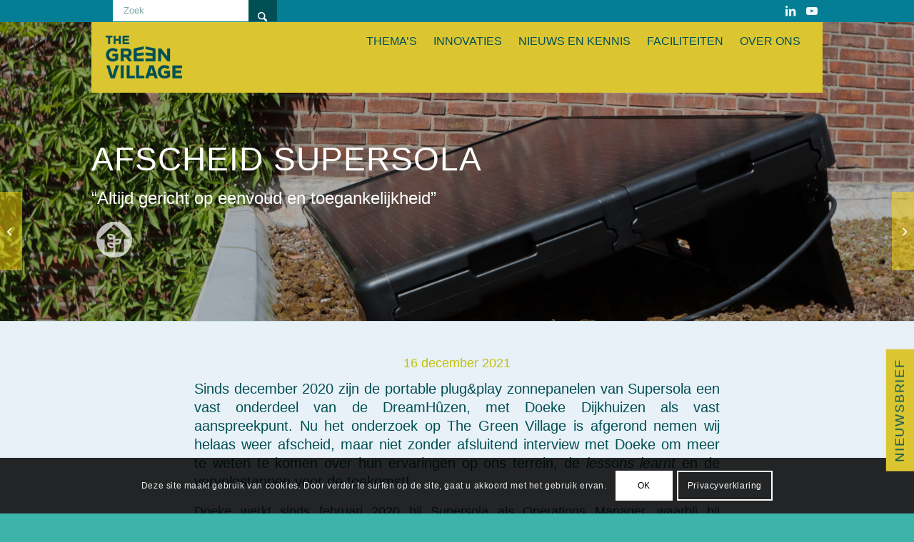

--- FILE ---
content_type: text/html; charset=UTF-8
request_url: https://www.thegreenvillage.org/afscheid-supersola/
body_size: 26543
content:
<!DOCTYPE html>
<html lang="nl-NL" class="html_stretched responsive av-preloader-disabled  html_header_top html_logo_left html_main_nav_header html_menu_right html_custom html_header_sticky html_header_shrinking html_header_topbar_active html_mobile_menu_tablet html_header_searchicon html_content_align_center html_header_unstick_top html_header_stretch_disabled html_minimal_header html_av-overlay-side html_av-overlay-side-classic html_av-submenu-noclone html_entry_id_7349 av-cookies-consent-message-bar-only av-no-preview av-default-lightbox html_text_menu_active av-mobile-menu-switch-default">
<head>
<meta charset="UTF-8" />


<!-- mobile setting -->
<meta name="viewport" content="width=device-width, initial-scale=1">

<!-- Scripts/CSS and wp_head hook -->
<meta name='robots' content='index, follow, max-image-preview:large, max-snippet:-1, max-video-preview:-1' />
<link rel="alternate" hreflang="nl" href="https://www.thegreenvillage.org/afscheid-supersola/" />
<link rel="alternate" hreflang="x-default" href="https://www.thegreenvillage.org/afscheid-supersola/" />

				<script type='text/javascript'>

				function avia_cookie_check_sessionStorage()
				{
					//	FF throws error when all cookies blocked !!
					var sessionBlocked = false;
					try
					{
						var test = sessionStorage.getItem( 'aviaCookieRefused' ) != null;
					}
					catch(e)
					{
						sessionBlocked = true;
					}

					var aviaCookieRefused = ! sessionBlocked ? sessionStorage.getItem( 'aviaCookieRefused' ) : null;

					var html = document.getElementsByTagName('html')[0];

					/**
					 * Set a class to avoid calls to sessionStorage
					 */
					if( sessionBlocked || aviaCookieRefused )
					{
						if( html.className.indexOf('av-cookies-session-refused') < 0 )
						{
							html.className += ' av-cookies-session-refused';
						}
					}

					if( sessionBlocked || aviaCookieRefused || document.cookie.match(/aviaCookieConsent/) )
					{
						if( html.className.indexOf('av-cookies-user-silent-accept') >= 0 )
						{
							 html.className = html.className.replace(/\bav-cookies-user-silent-accept\b/g, '');
						}
					}
				}

				avia_cookie_check_sessionStorage();

			</script>
			
	<!-- This site is optimized with the Yoast SEO plugin v26.5 - https://yoast.com/wordpress/plugins/seo/ -->
	<title>Afscheid Supersola - The Green Village</title>
	<meta name="description" content="The Green Village, fieldlab voor duurzame innovatie in de stedelijke omgeving." />
	<link rel="canonical" href="https://www.thegreenvillage.org/afscheid-supersola/" />
	<meta property="og:locale" content="nl_NL" />
	<meta property="og:type" content="article" />
	<meta property="og:title" content="Afscheid Supersola - The Green Village" />
	<meta property="og:description" content="The Green Village, fieldlab voor duurzame innovatie in de stedelijke omgeving." />
	<meta property="og:url" content="https://www.thegreenvillage.org/afscheid-supersola/" />
	<meta property="og:site_name" content="The Green Village" />
	<meta property="article:publisher" content="https://www.facebook.com/TheGrnVillage" />
	<meta property="article:published_time" content="2021-12-16T10:48:15+00:00" />
	<meta property="article:modified_time" content="2024-07-08T11:21:21+00:00" />
	<meta property="og:image" content="https://www.thegreenvillage.org/wp-content/uploads/2021/12/Supersola1-1030x687.jpg" />
	<meta property="og:image:width" content="1030" />
	<meta property="og:image:height" content="687" />
	<meta property="og:image:type" content="image/jpeg" />
	<meta name="author" content="Caitlin" />
	<meta name="twitter:card" content="summary_large_image" />
	<meta name="twitter:creator" content="@TheGrnVillage" />
	<meta name="twitter:site" content="@TheGrnVillage" />
	<meta name="twitter:label1" content="Geschreven door" />
	<meta name="twitter:data1" content="Caitlin" />
	<meta name="twitter:label2" content="Geschatte leestijd" />
	<meta name="twitter:data2" content="8 minuten" />
	<script type="application/ld+json" class="yoast-schema-graph">{"@context":"https://schema.org","@graph":[{"@type":"Article","@id":"https://www.thegreenvillage.org/afscheid-supersola/#article","isPartOf":{"@id":"https://www.thegreenvillage.org/afscheid-supersola/"},"author":{"name":"Caitlin","@id":"https://www.thegreenvillage.org/#/schema/person/d67410bd96e86b0f1fcb27cf0ac565a7"},"headline":"Afscheid Supersola","datePublished":"2021-12-16T10:48:15+00:00","dateModified":"2024-07-08T11:21:21+00:00","mainEntityOfPage":{"@id":"https://www.thegreenvillage.org/afscheid-supersola/"},"wordCount":1595,"publisher":{"@id":"https://www.thegreenvillage.org/#organization"},"image":{"@id":"https://www.thegreenvillage.org/afscheid-supersola/#primaryimage"},"thumbnailUrl":"https://www.thegreenvillage.org/wp-content/uploads/2021/12/Supersola1.jpg","articleSection":["Duurzaam bouwen en renoveren","Gebouwinstallaties","Nieuws","Toekomstig energiesysteem"],"inLanguage":"nl-NL"},{"@type":"WebPage","@id":"https://www.thegreenvillage.org/afscheid-supersola/","url":"https://www.thegreenvillage.org/afscheid-supersola/","name":"Afscheid Supersola - The Green Village","isPartOf":{"@id":"https://www.thegreenvillage.org/#website"},"primaryImageOfPage":{"@id":"https://www.thegreenvillage.org/afscheid-supersola/#primaryimage"},"image":{"@id":"https://www.thegreenvillage.org/afscheid-supersola/#primaryimage"},"thumbnailUrl":"https://www.thegreenvillage.org/wp-content/uploads/2021/12/Supersola1.jpg","datePublished":"2021-12-16T10:48:15+00:00","dateModified":"2024-07-08T11:21:21+00:00","description":"The Green Village, fieldlab voor duurzame innovatie in de stedelijke omgeving.","breadcrumb":{"@id":"https://www.thegreenvillage.org/afscheid-supersola/#breadcrumb"},"inLanguage":"nl-NL","potentialAction":[{"@type":"ReadAction","target":["https://www.thegreenvillage.org/afscheid-supersola/"]}]},{"@type":"ImageObject","inLanguage":"nl-NL","@id":"https://www.thegreenvillage.org/afscheid-supersola/#primaryimage","url":"https://www.thegreenvillage.org/wp-content/uploads/2021/12/Supersola1.jpg","contentUrl":"https://www.thegreenvillage.org/wp-content/uploads/2021/12/Supersola1.jpg","width":2560,"height":1707},{"@type":"BreadcrumbList","@id":"https://www.thegreenvillage.org/afscheid-supersola/#breadcrumb","itemListElement":[{"@type":"ListItem","position":1,"name":"Home","item":"https://www.thegreenvillage.org/"},{"@type":"ListItem","position":2,"name":"Afscheid Supersola"}]},{"@type":"WebSite","@id":"https://www.thegreenvillage.org/#website","url":"https://www.thegreenvillage.org/","name":"The Green Village","description":"Fieldlab voor duurzame innovatie","publisher":{"@id":"https://www.thegreenvillage.org/#organization"},"potentialAction":[{"@type":"SearchAction","target":{"@type":"EntryPoint","urlTemplate":"https://www.thegreenvillage.org/?s={search_term_string}"},"query-input":{"@type":"PropertyValueSpecification","valueRequired":true,"valueName":"search_term_string"}}],"inLanguage":"nl-NL"},{"@type":"Organization","@id":"https://www.thegreenvillage.org/#organization","name":"The Green Village","url":"https://www.thegreenvillage.org/","logo":{"@type":"ImageObject","inLanguage":"nl-NL","@id":"https://www.thegreenvillage.org/#/schema/logo/image/","url":"https://thegreenvillage.org/wp-content/uploads/2020/04/TGV-logo-150.png","contentUrl":"https://thegreenvillage.org/wp-content/uploads/2020/04/TGV-logo-150.png","width":150,"height":84,"caption":"The Green Village"},"image":{"@id":"https://www.thegreenvillage.org/#/schema/logo/image/"},"sameAs":["https://www.facebook.com/TheGrnVillage","https://x.com/TheGrnVillage","https://www.linkedin.com/company/thegreenvillage","https://www.youtube.com/user/TheGrnVillage"]},{"@type":"Person","@id":"https://www.thegreenvillage.org/#/schema/person/d67410bd96e86b0f1fcb27cf0ac565a7","name":"Caitlin","image":{"@type":"ImageObject","inLanguage":"nl-NL","@id":"https://www.thegreenvillage.org/#/schema/person/image/","url":"https://secure.gravatar.com/avatar/c0f0afd82bd8636fc4cf729349d33418caab1bee33296e0b32dcfe14e9a1eb74?s=96&d=mm&r=g","contentUrl":"https://secure.gravatar.com/avatar/c0f0afd82bd8636fc4cf729349d33418caab1bee33296e0b32dcfe14e9a1eb74?s=96&d=mm&r=g","caption":"Caitlin"},"url":"https://www.thegreenvillage.org/author/caitlin/"}]}</script>
	<!-- / Yoast SEO plugin. -->


<link rel="alternate" type="application/rss+xml" title="The Green Village &raquo; feed" href="https://www.thegreenvillage.org/feed/" />
<link rel="alternate" type="application/rss+xml" title="The Green Village &raquo; reacties feed" href="https://www.thegreenvillage.org/comments/feed/" />
<link rel="alternate" type="text/calendar" title="The Green Village &raquo; iCal Feed" href="https://www.thegreenvillage.org/events-origineel/?ical=1" />
<link rel="alternate" title="oEmbed (JSON)" type="application/json+oembed" href="https://www.thegreenvillage.org/wp-json/oembed/1.0/embed?url=https%3A%2F%2Fwww.thegreenvillage.org%2Fafscheid-supersola%2F" />
<link rel="alternate" title="oEmbed (XML)" type="text/xml+oembed" href="https://www.thegreenvillage.org/wp-json/oembed/1.0/embed?url=https%3A%2F%2Fwww.thegreenvillage.org%2Fafscheid-supersola%2F&#038;format=xml" />
		<style>
			.lazyload,
			.lazyloading {
				max-width: 100%;
			}
		</style>
		<style id='wp-img-auto-sizes-contain-inline-css' type='text/css'>
img:is([sizes=auto i],[sizes^="auto," i]){contain-intrinsic-size:3000px 1500px}
/*# sourceURL=wp-img-auto-sizes-contain-inline-css */
</style>
<link rel='stylesheet' id='wp-block-library-css' href='https://www.thegreenvillage.org/wp-includes/css/dist/block-library/style.min.css?ver=6.9' type='text/css' media='all' />
<style id='global-styles-inline-css' type='text/css'>
:root{--wp--preset--aspect-ratio--square: 1;--wp--preset--aspect-ratio--4-3: 4/3;--wp--preset--aspect-ratio--3-4: 3/4;--wp--preset--aspect-ratio--3-2: 3/2;--wp--preset--aspect-ratio--2-3: 2/3;--wp--preset--aspect-ratio--16-9: 16/9;--wp--preset--aspect-ratio--9-16: 9/16;--wp--preset--color--black: #000000;--wp--preset--color--cyan-bluish-gray: #abb8c3;--wp--preset--color--white: #ffffff;--wp--preset--color--pale-pink: #f78da7;--wp--preset--color--vivid-red: #cf2e2e;--wp--preset--color--luminous-vivid-orange: #ff6900;--wp--preset--color--luminous-vivid-amber: #fcb900;--wp--preset--color--light-green-cyan: #7bdcb5;--wp--preset--color--vivid-green-cyan: #00d084;--wp--preset--color--pale-cyan-blue: #8ed1fc;--wp--preset--color--vivid-cyan-blue: #0693e3;--wp--preset--color--vivid-purple: #9b51e0;--wp--preset--color--metallic-red: #b02b2c;--wp--preset--color--maximum-yellow-red: #edae44;--wp--preset--color--yellow-sun: #eeee22;--wp--preset--color--palm-leaf: #83a846;--wp--preset--color--aero: #7bb0e7;--wp--preset--color--old-lavender: #745f7e;--wp--preset--color--steel-teal: #5f8789;--wp--preset--color--raspberry-pink: #d65799;--wp--preset--color--medium-turquoise: #4ecac2;--wp--preset--gradient--vivid-cyan-blue-to-vivid-purple: linear-gradient(135deg,rgb(6,147,227) 0%,rgb(155,81,224) 100%);--wp--preset--gradient--light-green-cyan-to-vivid-green-cyan: linear-gradient(135deg,rgb(122,220,180) 0%,rgb(0,208,130) 100%);--wp--preset--gradient--luminous-vivid-amber-to-luminous-vivid-orange: linear-gradient(135deg,rgb(252,185,0) 0%,rgb(255,105,0) 100%);--wp--preset--gradient--luminous-vivid-orange-to-vivid-red: linear-gradient(135deg,rgb(255,105,0) 0%,rgb(207,46,46) 100%);--wp--preset--gradient--very-light-gray-to-cyan-bluish-gray: linear-gradient(135deg,rgb(238,238,238) 0%,rgb(169,184,195) 100%);--wp--preset--gradient--cool-to-warm-spectrum: linear-gradient(135deg,rgb(74,234,220) 0%,rgb(151,120,209) 20%,rgb(207,42,186) 40%,rgb(238,44,130) 60%,rgb(251,105,98) 80%,rgb(254,248,76) 100%);--wp--preset--gradient--blush-light-purple: linear-gradient(135deg,rgb(255,206,236) 0%,rgb(152,150,240) 100%);--wp--preset--gradient--blush-bordeaux: linear-gradient(135deg,rgb(254,205,165) 0%,rgb(254,45,45) 50%,rgb(107,0,62) 100%);--wp--preset--gradient--luminous-dusk: linear-gradient(135deg,rgb(255,203,112) 0%,rgb(199,81,192) 50%,rgb(65,88,208) 100%);--wp--preset--gradient--pale-ocean: linear-gradient(135deg,rgb(255,245,203) 0%,rgb(182,227,212) 50%,rgb(51,167,181) 100%);--wp--preset--gradient--electric-grass: linear-gradient(135deg,rgb(202,248,128) 0%,rgb(113,206,126) 100%);--wp--preset--gradient--midnight: linear-gradient(135deg,rgb(2,3,129) 0%,rgb(40,116,252) 100%);--wp--preset--font-size--small: 1rem;--wp--preset--font-size--medium: 1.125rem;--wp--preset--font-size--large: 1.75rem;--wp--preset--font-size--x-large: clamp(1.75rem, 3vw, 2.25rem);--wp--preset--spacing--20: 0.44rem;--wp--preset--spacing--30: 0.67rem;--wp--preset--spacing--40: 1rem;--wp--preset--spacing--50: 1.5rem;--wp--preset--spacing--60: 2.25rem;--wp--preset--spacing--70: 3.38rem;--wp--preset--spacing--80: 5.06rem;--wp--preset--shadow--natural: 6px 6px 9px rgba(0, 0, 0, 0.2);--wp--preset--shadow--deep: 12px 12px 50px rgba(0, 0, 0, 0.4);--wp--preset--shadow--sharp: 6px 6px 0px rgba(0, 0, 0, 0.2);--wp--preset--shadow--outlined: 6px 6px 0px -3px rgb(255, 255, 255), 6px 6px rgb(0, 0, 0);--wp--preset--shadow--crisp: 6px 6px 0px rgb(0, 0, 0);}:root { --wp--style--global--content-size: 800px;--wp--style--global--wide-size: 1130px; }:where(body) { margin: 0; }.wp-site-blocks > .alignleft { float: left; margin-right: 2em; }.wp-site-blocks > .alignright { float: right; margin-left: 2em; }.wp-site-blocks > .aligncenter { justify-content: center; margin-left: auto; margin-right: auto; }:where(.is-layout-flex){gap: 0.5em;}:where(.is-layout-grid){gap: 0.5em;}.is-layout-flow > .alignleft{float: left;margin-inline-start: 0;margin-inline-end: 2em;}.is-layout-flow > .alignright{float: right;margin-inline-start: 2em;margin-inline-end: 0;}.is-layout-flow > .aligncenter{margin-left: auto !important;margin-right: auto !important;}.is-layout-constrained > .alignleft{float: left;margin-inline-start: 0;margin-inline-end: 2em;}.is-layout-constrained > .alignright{float: right;margin-inline-start: 2em;margin-inline-end: 0;}.is-layout-constrained > .aligncenter{margin-left: auto !important;margin-right: auto !important;}.is-layout-constrained > :where(:not(.alignleft):not(.alignright):not(.alignfull)){max-width: var(--wp--style--global--content-size);margin-left: auto !important;margin-right: auto !important;}.is-layout-constrained > .alignwide{max-width: var(--wp--style--global--wide-size);}body .is-layout-flex{display: flex;}.is-layout-flex{flex-wrap: wrap;align-items: center;}.is-layout-flex > :is(*, div){margin: 0;}body .is-layout-grid{display: grid;}.is-layout-grid > :is(*, div){margin: 0;}body{padding-top: 0px;padding-right: 0px;padding-bottom: 0px;padding-left: 0px;}a:where(:not(.wp-element-button)){text-decoration: underline;}:root :where(.wp-element-button, .wp-block-button__link){background-color: #32373c;border-width: 0;color: #fff;font-family: inherit;font-size: inherit;font-style: inherit;font-weight: inherit;letter-spacing: inherit;line-height: inherit;padding-top: calc(0.667em + 2px);padding-right: calc(1.333em + 2px);padding-bottom: calc(0.667em + 2px);padding-left: calc(1.333em + 2px);text-decoration: none;text-transform: inherit;}.has-black-color{color: var(--wp--preset--color--black) !important;}.has-cyan-bluish-gray-color{color: var(--wp--preset--color--cyan-bluish-gray) !important;}.has-white-color{color: var(--wp--preset--color--white) !important;}.has-pale-pink-color{color: var(--wp--preset--color--pale-pink) !important;}.has-vivid-red-color{color: var(--wp--preset--color--vivid-red) !important;}.has-luminous-vivid-orange-color{color: var(--wp--preset--color--luminous-vivid-orange) !important;}.has-luminous-vivid-amber-color{color: var(--wp--preset--color--luminous-vivid-amber) !important;}.has-light-green-cyan-color{color: var(--wp--preset--color--light-green-cyan) !important;}.has-vivid-green-cyan-color{color: var(--wp--preset--color--vivid-green-cyan) !important;}.has-pale-cyan-blue-color{color: var(--wp--preset--color--pale-cyan-blue) !important;}.has-vivid-cyan-blue-color{color: var(--wp--preset--color--vivid-cyan-blue) !important;}.has-vivid-purple-color{color: var(--wp--preset--color--vivid-purple) !important;}.has-metallic-red-color{color: var(--wp--preset--color--metallic-red) !important;}.has-maximum-yellow-red-color{color: var(--wp--preset--color--maximum-yellow-red) !important;}.has-yellow-sun-color{color: var(--wp--preset--color--yellow-sun) !important;}.has-palm-leaf-color{color: var(--wp--preset--color--palm-leaf) !important;}.has-aero-color{color: var(--wp--preset--color--aero) !important;}.has-old-lavender-color{color: var(--wp--preset--color--old-lavender) !important;}.has-steel-teal-color{color: var(--wp--preset--color--steel-teal) !important;}.has-raspberry-pink-color{color: var(--wp--preset--color--raspberry-pink) !important;}.has-medium-turquoise-color{color: var(--wp--preset--color--medium-turquoise) !important;}.has-black-background-color{background-color: var(--wp--preset--color--black) !important;}.has-cyan-bluish-gray-background-color{background-color: var(--wp--preset--color--cyan-bluish-gray) !important;}.has-white-background-color{background-color: var(--wp--preset--color--white) !important;}.has-pale-pink-background-color{background-color: var(--wp--preset--color--pale-pink) !important;}.has-vivid-red-background-color{background-color: var(--wp--preset--color--vivid-red) !important;}.has-luminous-vivid-orange-background-color{background-color: var(--wp--preset--color--luminous-vivid-orange) !important;}.has-luminous-vivid-amber-background-color{background-color: var(--wp--preset--color--luminous-vivid-amber) !important;}.has-light-green-cyan-background-color{background-color: var(--wp--preset--color--light-green-cyan) !important;}.has-vivid-green-cyan-background-color{background-color: var(--wp--preset--color--vivid-green-cyan) !important;}.has-pale-cyan-blue-background-color{background-color: var(--wp--preset--color--pale-cyan-blue) !important;}.has-vivid-cyan-blue-background-color{background-color: var(--wp--preset--color--vivid-cyan-blue) !important;}.has-vivid-purple-background-color{background-color: var(--wp--preset--color--vivid-purple) !important;}.has-metallic-red-background-color{background-color: var(--wp--preset--color--metallic-red) !important;}.has-maximum-yellow-red-background-color{background-color: var(--wp--preset--color--maximum-yellow-red) !important;}.has-yellow-sun-background-color{background-color: var(--wp--preset--color--yellow-sun) !important;}.has-palm-leaf-background-color{background-color: var(--wp--preset--color--palm-leaf) !important;}.has-aero-background-color{background-color: var(--wp--preset--color--aero) !important;}.has-old-lavender-background-color{background-color: var(--wp--preset--color--old-lavender) !important;}.has-steel-teal-background-color{background-color: var(--wp--preset--color--steel-teal) !important;}.has-raspberry-pink-background-color{background-color: var(--wp--preset--color--raspberry-pink) !important;}.has-medium-turquoise-background-color{background-color: var(--wp--preset--color--medium-turquoise) !important;}.has-black-border-color{border-color: var(--wp--preset--color--black) !important;}.has-cyan-bluish-gray-border-color{border-color: var(--wp--preset--color--cyan-bluish-gray) !important;}.has-white-border-color{border-color: var(--wp--preset--color--white) !important;}.has-pale-pink-border-color{border-color: var(--wp--preset--color--pale-pink) !important;}.has-vivid-red-border-color{border-color: var(--wp--preset--color--vivid-red) !important;}.has-luminous-vivid-orange-border-color{border-color: var(--wp--preset--color--luminous-vivid-orange) !important;}.has-luminous-vivid-amber-border-color{border-color: var(--wp--preset--color--luminous-vivid-amber) !important;}.has-light-green-cyan-border-color{border-color: var(--wp--preset--color--light-green-cyan) !important;}.has-vivid-green-cyan-border-color{border-color: var(--wp--preset--color--vivid-green-cyan) !important;}.has-pale-cyan-blue-border-color{border-color: var(--wp--preset--color--pale-cyan-blue) !important;}.has-vivid-cyan-blue-border-color{border-color: var(--wp--preset--color--vivid-cyan-blue) !important;}.has-vivid-purple-border-color{border-color: var(--wp--preset--color--vivid-purple) !important;}.has-metallic-red-border-color{border-color: var(--wp--preset--color--metallic-red) !important;}.has-maximum-yellow-red-border-color{border-color: var(--wp--preset--color--maximum-yellow-red) !important;}.has-yellow-sun-border-color{border-color: var(--wp--preset--color--yellow-sun) !important;}.has-palm-leaf-border-color{border-color: var(--wp--preset--color--palm-leaf) !important;}.has-aero-border-color{border-color: var(--wp--preset--color--aero) !important;}.has-old-lavender-border-color{border-color: var(--wp--preset--color--old-lavender) !important;}.has-steel-teal-border-color{border-color: var(--wp--preset--color--steel-teal) !important;}.has-raspberry-pink-border-color{border-color: var(--wp--preset--color--raspberry-pink) !important;}.has-medium-turquoise-border-color{border-color: var(--wp--preset--color--medium-turquoise) !important;}.has-vivid-cyan-blue-to-vivid-purple-gradient-background{background: var(--wp--preset--gradient--vivid-cyan-blue-to-vivid-purple) !important;}.has-light-green-cyan-to-vivid-green-cyan-gradient-background{background: var(--wp--preset--gradient--light-green-cyan-to-vivid-green-cyan) !important;}.has-luminous-vivid-amber-to-luminous-vivid-orange-gradient-background{background: var(--wp--preset--gradient--luminous-vivid-amber-to-luminous-vivid-orange) !important;}.has-luminous-vivid-orange-to-vivid-red-gradient-background{background: var(--wp--preset--gradient--luminous-vivid-orange-to-vivid-red) !important;}.has-very-light-gray-to-cyan-bluish-gray-gradient-background{background: var(--wp--preset--gradient--very-light-gray-to-cyan-bluish-gray) !important;}.has-cool-to-warm-spectrum-gradient-background{background: var(--wp--preset--gradient--cool-to-warm-spectrum) !important;}.has-blush-light-purple-gradient-background{background: var(--wp--preset--gradient--blush-light-purple) !important;}.has-blush-bordeaux-gradient-background{background: var(--wp--preset--gradient--blush-bordeaux) !important;}.has-luminous-dusk-gradient-background{background: var(--wp--preset--gradient--luminous-dusk) !important;}.has-pale-ocean-gradient-background{background: var(--wp--preset--gradient--pale-ocean) !important;}.has-electric-grass-gradient-background{background: var(--wp--preset--gradient--electric-grass) !important;}.has-midnight-gradient-background{background: var(--wp--preset--gradient--midnight) !important;}.has-small-font-size{font-size: var(--wp--preset--font-size--small) !important;}.has-medium-font-size{font-size: var(--wp--preset--font-size--medium) !important;}.has-large-font-size{font-size: var(--wp--preset--font-size--large) !important;}.has-x-large-font-size{font-size: var(--wp--preset--font-size--x-large) !important;}
/*# sourceURL=global-styles-inline-css */
</style>

<link rel='stylesheet' id='widgetopts-styles-css' href='https://www.thegreenvillage.org/wp-content/plugins/widget-options/assets/css/widget-options.css?ver=4.1.3' type='text/css' media='all' />
<link rel='stylesheet' id='wpml-legacy-dropdown-0-css' href='https://www.thegreenvillage.org/wp-content/plugins/sitepress-multilingual-cms/templates/language-switchers/legacy-dropdown/style.min.css?ver=1' type='text/css' media='all' />
<style id='wpml-legacy-dropdown-0-inline-css' type='text/css'>
.wpml-ls-statics-shortcode_actions, .wpml-ls-statics-shortcode_actions .wpml-ls-sub-menu, .wpml-ls-statics-shortcode_actions a {border-color:#EEEEEE;}.wpml-ls-statics-shortcode_actions a, .wpml-ls-statics-shortcode_actions .wpml-ls-sub-menu a, .wpml-ls-statics-shortcode_actions .wpml-ls-sub-menu a:link, .wpml-ls-statics-shortcode_actions li:not(.wpml-ls-current-language) .wpml-ls-link, .wpml-ls-statics-shortcode_actions li:not(.wpml-ls-current-language) .wpml-ls-link:link {color:#444444;background-color:#ffffff;}.wpml-ls-statics-shortcode_actions .wpml-ls-sub-menu a:hover,.wpml-ls-statics-shortcode_actions .wpml-ls-sub-menu a:focus, .wpml-ls-statics-shortcode_actions .wpml-ls-sub-menu a:link:hover, .wpml-ls-statics-shortcode_actions .wpml-ls-sub-menu a:link:focus {color:#000000;background-color:#eeeeee;}.wpml-ls-statics-shortcode_actions .wpml-ls-current-language > a {color:#444444;background-color:#ffffff;}.wpml-ls-statics-shortcode_actions .wpml-ls-current-language:hover>a, .wpml-ls-statics-shortcode_actions .wpml-ls-current-language>a:focus {color:#000000;background-color:#eeeeee;}
#lang_sel img, #lang_sel_list img, #lang_sel_footer img { display: inline; }
/*# sourceURL=wpml-legacy-dropdown-0-inline-css */
</style>
<link rel='stylesheet' id='avia-merged-styles-css' href='https://www.thegreenvillage.org/wp-content/uploads/dynamic_avia/avia-merged-styles-e36bfd0c5a9abc87f3e34cd6f900d368---69733528a2fac.css' type='text/css' media='all' />
<meta name="sentry-trace" content="d867fe75025144d1a505c87fdbc99609-f670aac00be541c8-0" />
<meta name="traceparent" content="" />
<meta name="baggage" content="sentry-trace_id=d867fe75025144d1a505c87fdbc99609,sentry-sample_rate=0.3,sentry-transaction=%2F%7Bname%7D,sentry-public_key=04a58a5d4440e4df39272b2890a9a8a1,sentry-release=1.1.7,sentry-environment=production,sentry-sampled=false,sentry-sample_rand=0.597628" />
<script type="text/javascript" src="https://www.thegreenvillage.org/wp-includes/js/jquery/jquery.min.js?ver=3.7.1" id="jquery-core-js"></script>
<script type="text/javascript" src="https://www.thegreenvillage.org/wp-includes/js/jquery/jquery-migrate.min.js?ver=3.4.1" id="jquery-migrate-js"></script>
<script type="text/javascript" src="https://www.thegreenvillage.org/wp-content/plugins/wp-sentry-integration/public/wp-sentry-browser.tracing.replay.min.js?ver=8.10.0" id="wp-sentry-browser-bundle-js"></script>
<script type="text/javascript" id="wp-sentry-browser-js-extra">
/* <![CDATA[ */
var wp_sentry = {"wpBrowserTracingOptions":{},"tracesSampleRate":"0.3","wpSessionReplayOptions":{},"replaysSessionSampleRate":"0","replaysOnErrorSampleRate":"1","environment":"production","release":"1.1.7","context":{"tags":{"wordpress":"6.9","language":"nl-NL"}},"dsn":"https://04a58a5d4440e4df39272b2890a9a8a1@bugs.bitpowered.nl:443/28"};
//# sourceURL=wp-sentry-browser-js-extra
/* ]]> */
</script>
<script type="text/javascript" src="https://www.thegreenvillage.org/wp-content/plugins/wp-sentry-integration/public/wp-sentry-init.js?ver=8.10.0" id="wp-sentry-browser-js"></script>
<script type="text/javascript" src="https://www.thegreenvillage.org/wp-content/plugins/sitepress-multilingual-cms/templates/language-switchers/legacy-dropdown/script.min.js?ver=1" id="wpml-legacy-dropdown-0-js"></script>
<script type="text/javascript" src="https://www.thegreenvillage.org/wp-content/uploads/dynamic_avia/avia-head-scripts-baaab070aee47805717abce90c0142a0---69733528bfeb4.js" id="avia-head-scripts-js"></script>
<link rel="https://api.w.org/" href="https://www.thegreenvillage.org/wp-json/" /><link rel="alternate" title="JSON" type="application/json" href="https://www.thegreenvillage.org/wp-json/wp/v2/posts/7919" /><link rel="EditURI" type="application/rsd+xml" title="RSD" href="https://www.thegreenvillage.org/xmlrpc.php?rsd" />
<meta name="generator" content="WordPress 6.9" />
<link rel='shortlink' href='https://www.thegreenvillage.org/?p=7919' />
<meta name="generator" content="WPML ver:4.8.6 stt:37;" />
<meta name="tec-api-version" content="v1"><meta name="tec-api-origin" content="https://www.thegreenvillage.org"><link rel="alternate" href="https://www.thegreenvillage.org/wp-json/tribe/events/v1/" />		<script>
			document.documentElement.className = document.documentElement.className.replace('no-js', 'js');
		</script>
				<style>
			.no-js img.lazyload {
				display: none;
			}

			figure.wp-block-image img.lazyloading {
				min-width: 150px;
			}

			.lazyload,
			.lazyloading {
				--smush-placeholder-width: 100px;
				--smush-placeholder-aspect-ratio: 1/1;
				width: var(--smush-image-width, var(--smush-placeholder-width)) !important;
				aspect-ratio: var(--smush-image-aspect-ratio, var(--smush-placeholder-aspect-ratio)) !important;
			}

						.lazyload, .lazyloading {
				opacity: 0;
			}

			.lazyloaded {
				opacity: 1;
				transition: opacity 400ms;
				transition-delay: 0ms;
			}

					</style>
		
<link rel="icon" href="https://thegreenvillage.org/wp-content/uploads/2020/04/favi.png" type="image/png">
<!--[if lt IE 9]><script src="https://www.thegreenvillage.org/wp-content/themes/enfold/js/html5shiv.js"></script><![endif]--><link rel="profile" href="https://gmpg.org/xfn/11" />
<link rel="alternate" type="application/rss+xml" title="The Green Village RSS2 Feed" href="https://www.thegreenvillage.org/feed/" />
<link rel="pingback" href="https://www.thegreenvillage.org/xmlrpc.php" />

<style type='text/css' media='screen'>
 #top #header_main > .container, #top #header_main > .container .main_menu  .av-main-nav > li > a, #top #header_main #menu-item-shop .cart_dropdown_link{ height:100px; line-height: 100px; }
 .html_top_nav_header .av-logo-container{ height:100px;  }
 .html_header_top.html_header_sticky #top #wrap_all #main{ padding-top:128px; } 
</style>

<style type='text/css'>
/* START Styles Simple Side Tab v2.2.1 */
#rum_sst_tab {
    font-family: Tahoma, sans-serif;
    top: 450px;
    background-color: #DBC632;
    color: #005055;
    border-style: solid;
    border-width: 0px;
}

#rum_sst_tab:hover {
    background-color: #3db4aa;
}
.rum_sst_contents {
    position:fixed;
    margin:0;
    padding:6px 13px 8px 13px;
    text-decoration:none;
    text-align:center;
    font-size:15px;
    font-weight:bold;
    border-style:solid;
    display:block;
    z-index:100000;
}
.rum_sst_left {
    left:-2px;
    cursor: pointer;
    -webkit-transform-origin:0 0;
    -moz-transform-origin:0 0;
    -o-transform-origin:0 0;
    -ms-transform-origin:0 0;
    -webkit-transform:rotate(270deg);
    -moz-transform:rotate(270deg);
    -ms-transform:rotate(270deg);
    -o-transform:rotate(270deg);
    transform:rotate(270deg);
    -moz-border-radius-bottomright:10px;
    border-bottom-right-radius:10px;
    -moz-border-radius-bottomleft:10px;
    border-bottom-left-radius:10px;
}
.rum_sst_right {
    right:-1px;
    cursor: pointer;
    -webkit-transform-origin:100% 100%;
    -moz-transform-origin:100% 100%;
    -o-transform-origin:100% 100%;
    -ms-transform-origin:100% 100%;
    -webkit-transform:rotate(-90deg);
    -moz-transform:rotate(-90deg);
    -ms-transform:rotate(-90deg);
    -o-transform:rotate(-90deg);
    transform:rotate(-90deg);
    -moz-border-radius-topright:10px;
    border-top-right-radius:10px;
    -moz-border-radius-topleft:10px;
    border-top-left-radius:10px;
}
.rum_sst_right.less-ie-9 {
    right:-120px;
    filter: progid:DXImageTransform.Microsoft.BasicImage(rotation=1);
}
.rum_sst_left.less-ie-9 {
    filter: progid:DXImageTransform.Microsoft.BasicImage(rotation=3);
}
/* END Styles Simple Side Tab */
</style>

<!-- To speed up the rendering and to display the site as fast as possible to the user we include some styles and scripts for above the fold content inline -->
<script type="text/javascript">'use strict';var avia_is_mobile=!1;if(/Android|webOS|iPhone|iPad|iPod|BlackBerry|IEMobile|Opera Mini/i.test(navigator.userAgent)&&'ontouchstart' in document.documentElement){avia_is_mobile=!0;document.documentElement.className+=' avia_mobile '}
else{document.documentElement.className+=' avia_desktop '};document.documentElement.className+=' js_active ';(function(){var e=['-webkit-','-moz-','-ms-',''],n='',o=!1,a=!1;for(var t in e){if(e[t]+'transform' in document.documentElement.style){o=!0;n=e[t]+'transform'};if(e[t]+'perspective' in document.documentElement.style){a=!0}};if(o){document.documentElement.className+=' avia_transform '};if(a){document.documentElement.className+=' avia_transform3d '};if(typeof document.getElementsByClassName=='function'&&typeof document.documentElement.getBoundingClientRect=='function'&&avia_is_mobile==!1){if(n&&window.innerHeight>0){setTimeout(function(){var e=0,o={},a=0,t=document.getElementsByClassName('av-parallax'),i=window.pageYOffset||document.documentElement.scrollTop;for(e=0;e<t.length;e++){t[e].style.top='0px';o=t[e].getBoundingClientRect();a=Math.ceil((window.innerHeight+i-o.top)*0.3);t[e].style[n]='translate(0px, '+a+'px)';t[e].style.top='auto';t[e].className+=' enabled-parallax '}},50)}}})();</script><link rel="icon" href="https://www.thegreenvillage.org/wp-content/uploads/2020/07/cropped-Green-Village-Logo-aquafresh-1-32x32.png" sizes="32x32" />
<link rel="icon" href="https://www.thegreenvillage.org/wp-content/uploads/2020/07/cropped-Green-Village-Logo-aquafresh-1-192x192.png" sizes="192x192" />
<link rel="apple-touch-icon" href="https://www.thegreenvillage.org/wp-content/uploads/2020/07/cropped-Green-Village-Logo-aquafresh-1-180x180.png" />
<meta name="msapplication-TileImage" content="https://www.thegreenvillage.org/wp-content/uploads/2020/07/cropped-Green-Village-Logo-aquafresh-1-270x270.png" />
		<style type="text/css" id="wp-custom-css">
			.avia-section {
	position: relative;
}

@media only screen and (max-width: 767px) {
	#nieuws-header {
		padding-top: 0;
	}
	
	.responsive #top #wrap_all .container {
		padding-top: 0;
	}

	#top #wrap_all #nieuws-header h1 {
		font-size: 32px;
	}
}		</style>
		<style type="text/css">
		@font-face {font-family: 'entypo-fontello-enfold'; font-weight: normal; font-style: normal; font-display: auto;
		src: url('https://www.thegreenvillage.org/wp-content/themes/enfold/config-templatebuilder/avia-template-builder/assets/fonts/entypo-fontello-enfold/entypo-fontello-enfold.woff2') format('woff2'),
		url('https://www.thegreenvillage.org/wp-content/themes/enfold/config-templatebuilder/avia-template-builder/assets/fonts/entypo-fontello-enfold/entypo-fontello-enfold.woff') format('woff'),
		url('https://www.thegreenvillage.org/wp-content/themes/enfold/config-templatebuilder/avia-template-builder/assets/fonts/entypo-fontello-enfold/entypo-fontello-enfold.ttf') format('truetype'),
		url('https://www.thegreenvillage.org/wp-content/themes/enfold/config-templatebuilder/avia-template-builder/assets/fonts/entypo-fontello-enfold/entypo-fontello-enfold.svg#entypo-fontello-enfold') format('svg'),
		url('https://www.thegreenvillage.org/wp-content/themes/enfold/config-templatebuilder/avia-template-builder/assets/fonts/entypo-fontello-enfold/entypo-fontello-enfold.eot'),
		url('https://www.thegreenvillage.org/wp-content/themes/enfold/config-templatebuilder/avia-template-builder/assets/fonts/entypo-fontello-enfold/entypo-fontello-enfold.eot?#iefix') format('embedded-opentype');
		}

		#top .avia-font-entypo-fontello-enfold, body .avia-font-entypo-fontello-enfold, html body [data-av_iconfont='entypo-fontello-enfold']:before{ font-family: 'entypo-fontello-enfold'; }
		
		@font-face {font-family: 'entypo-fontello'; font-weight: normal; font-style: normal; font-display: auto;
		src: url('https://www.thegreenvillage.org/wp-content/themes/enfold/config-templatebuilder/avia-template-builder/assets/fonts/entypo-fontello/entypo-fontello.woff2') format('woff2'),
		url('https://www.thegreenvillage.org/wp-content/themes/enfold/config-templatebuilder/avia-template-builder/assets/fonts/entypo-fontello/entypo-fontello.woff') format('woff'),
		url('https://www.thegreenvillage.org/wp-content/themes/enfold/config-templatebuilder/avia-template-builder/assets/fonts/entypo-fontello/entypo-fontello.ttf') format('truetype'),
		url('https://www.thegreenvillage.org/wp-content/themes/enfold/config-templatebuilder/avia-template-builder/assets/fonts/entypo-fontello/entypo-fontello.svg#entypo-fontello') format('svg'),
		url('https://www.thegreenvillage.org/wp-content/themes/enfold/config-templatebuilder/avia-template-builder/assets/fonts/entypo-fontello/entypo-fontello.eot'),
		url('https://www.thegreenvillage.org/wp-content/themes/enfold/config-templatebuilder/avia-template-builder/assets/fonts/entypo-fontello/entypo-fontello.eot?#iefix') format('embedded-opentype');
		}

		#top .avia-font-entypo-fontello, body .avia-font-entypo-fontello, html body [data-av_iconfont='entypo-fontello']:before{ font-family: 'entypo-fontello'; }
		</style>

<!--
Debugging Info for Theme support: 

Theme: Enfold
Version: 7.1.3
Installed: enfold
AviaFramework Version: 5.6
AviaBuilder Version: 6.0
aviaElementManager Version: 1.0.1
- - - - - - - - - - -
ChildTheme: TGV
ChildTheme Version: 1.0
ChildTheme Installed: enfold

- - - - - - - - - - -
ML:256-PU:57-PLA:21
WP:6.9
Compress: CSS:all theme files - JS:all theme files
Updates: enabled - token has changed and not verified
PLAu:20
-->
</head>

<body id="top" class="wp-singular post-template-default single single-post postid-7919 single-format-standard wp-theme-enfold wp-child-theme-TGV stretched no_sidebar_border rtl_columns av-curtain-numeric barlow-custom barlow tribe-no-js post-type-post category-duurzaam-bouwen-en-renoveren category-gebouwinstallaties category-nieuws category-toekomstig-energiesysteem translation_priority-optional avia-responsive-images-support" itemscope="itemscope" itemtype="https://schema.org/WebPage" >

	
	<div id='wrap_all'>

	
<header id='header' class='all_colors header_color light_bg_color  av_header_top av_logo_left av_main_nav_header av_menu_right av_custom av_header_sticky av_header_shrinking av_header_stretch_disabled av_mobile_menu_tablet av_header_searchicon av_header_unstick_top av_minimal_header av_bottom_nav_disabled  av_header_border_disabled'  data-av_shrink_factor='50' role="banner" itemscope="itemscope" itemtype="https://schema.org/WPHeader" >

		<div id='header_meta' class='container_wrap container_wrap_meta  av_icon_active_right av_extra_header_active av_secondary_left av_entry_id_7349'>

			      <div class='container'>
			      <ul class='noLightbox social_bookmarks icon_count_2'><li class='social_bookmarks_linkedin av-social-link-linkedin social_icon_1 avia_social_iconfont'><a  target="_blank" aria-label="Link naar LinkedIn" href='https://www.linkedin.com/company/thegreenvillage' data-av_icon='' data-av_iconfont='entypo-fontello' title="Link naar LinkedIn" desc="Link naar LinkedIn" title='Link naar LinkedIn'><span class='avia_hidden_link_text'>Link naar LinkedIn</span></a></li><li class='social_bookmarks_youtube av-social-link-youtube social_icon_2 avia_social_iconfont'><a  target="_blank" aria-label="Link naar Youtube" href='https://www.youtube.com/user/TheGrnVillage' data-av_icon='' data-av_iconfont='entypo-fontello' title="Link naar Youtube" desc="Link naar Youtube" title='Link naar Youtube'><span class='avia_hidden_link_text'>Link naar Youtube</span></a></li></ul><nav class='sub_menu'  role="navigation" itemscope="itemscope" itemtype="https://schema.org/SiteNavigationElement" ><div id="menu-item-search" class="menu-item-search-mod menu-item menu-item-search-dropdown">
<search>
	<form action="https://www.thegreenvillage.org/" id="searchform" method="get" class="av_disable_ajax_search">
		<div>
<span class='av_searchform_search avia-svg-icon avia-font-svg_entypo-fontello' data-av_svg_icon='search' data-av_iconset='svg_entypo-fontello'><svg version="1.1" xmlns="http://www.w3.org/2000/svg" width="25" height="32" viewBox="0 0 25 32" preserveAspectRatio="xMidYMid meet" aria-labelledby='av-svg-title-1' aria-describedby='av-svg-desc-1' role="graphics-symbol" aria-hidden="true">
<title id='av-svg-title-1'>Search</title>
<desc id='av-svg-desc-1'>Search</desc>
<path d="M24.704 24.704q0.96 1.088 0.192 1.984l-1.472 1.472q-1.152 1.024-2.176 0l-6.080-6.080q-2.368 1.344-4.992 1.344-4.096 0-7.136-3.040t-3.040-7.136 2.88-7.008 6.976-2.912 7.168 3.040 3.072 7.136q0 2.816-1.472 5.184zM3.008 13.248q0 2.816 2.176 4.992t4.992 2.176 4.832-2.016 2.016-4.896q0-2.816-2.176-4.96t-4.992-2.144-4.832 2.016-2.016 4.832z"></path>
</svg></span>			<input type="submit" value="" id="searchsubmit" class="button" title="Klik hier om te starten met zoeken" />
			<input type="search" id="s" name="s" value="" aria-label='Zoek' placeholder='Zoek' required />
		</div>
	</form>
</search>
</div><ul class='avia_wpml_language_switch avia_wpml_language_switch_extra'><li class='language_nl avia_current_lang'><a href='https://www.thegreenvillage.org/afscheid-supersola/'>	<span class='language_flag'><img title='NL' data-src='https://www.thegreenvillage.org/wp-content/plugins/sitepress-multilingual-cms/res/flags/nl.png' alt='NL' src='[data-uri]' class='lazyload' style='--smush-placeholder-width: 18px; --smush-placeholder-aspect-ratio: 18/12;' /></span>	<span class='language_native'>NL</span>	<span class='language_translated'>NL</span>	<span class='language_code'>nl</span></a></li></ul></nav>			      </div>
		</div>

		<div  id='header_main' class='container_wrap container_wrap_logo'>

        <div class='container av-logo-container'><div class='inner-container'><span class='logo avia-standard-logo'><a href='https://www.thegreenvillage.org/' class='' aria-label='The Green Village' ><img data-src="https://thegreenvillage.org/wp-content/uploads/2020/04/TGV-logo-150.png" height="100" width="300" alt='The Green Village' title='' src="[data-uri]" class="lazyload" style="--smush-placeholder-width: 300px; --smush-placeholder-aspect-ratio: 300/100;" /></a></span><nav class='main_menu' data-selectname='Selecteer een pagina'  role="navigation" itemscope="itemscope" itemtype="https://schema.org/SiteNavigationElement" ><div class="avia-menu av-main-nav-wrap"><ul role="menu" class="menu av-main-nav" id="avia-menu"><li role="menuitem" id="menu-item-12438" class="menu-item menu-item-type-custom menu-item-object-custom menu-item-has-children menu-item-top-level menu-item-top-level-1"><a href="#" itemprop="url" tabindex="0"><span class="avia-bullet"></span><span class="avia-menu-text">Thema&#8217;s</span><span class="avia-menu-fx"><span class="avia-arrow-wrap"><span class="avia-arrow"></span></span></span></a>


<ul class="sub-menu">
	<li role="menuitem" id="menu-item-11481" class="menu-item menu-item-type-post_type menu-item-object-page"><a href="https://www.thegreenvillage.org/duurzaam-bouwen-en-renoveren/" itemprop="url" tabindex="0"><span class="avia-bullet"></span><span class="avia-menu-text">Duurzaam bouwen en renoveren</span></a></li>
	<li role="menuitem" id="menu-item-12063" class="menu-item menu-item-type-post_type menu-item-object-page"><a href="https://www.thegreenvillage.org/toekomstig-energiesysteem/" itemprop="url" tabindex="0"><span class="avia-bullet"></span><span class="avia-menu-text">Toekomstig Energiesysteem</span></a></li>
	<li role="menuitem" id="menu-item-3386" class="menu-item menu-item-type-post_type menu-item-object-page"><a href="https://www.thegreenvillage.org/klimaatadaptief/" itemprop="url" tabindex="0"><span class="avia-bullet"></span><span class="avia-menu-text">Klimaatadaptieve stad</span></a></li>
</ul>
</li>
<li role="menuitem" id="menu-item-2330" class="menu-item menu-item-type-post_type menu-item-object-page menu-item-has-children menu-item-top-level menu-item-top-level-2"><a href="https://www.thegreenvillage.org/projecten/" itemprop="url" tabindex="0"><span class="avia-bullet"></span><span class="avia-menu-text">Innovaties</span><span class="avia-menu-fx"><span class="avia-arrow-wrap"><span class="avia-arrow"></span></span></span></a>


<ul class="sub-menu">
	<li role="menuitem" id="menu-item-4838" class="menu-item menu-item-type-custom menu-item-object-custom"><a href="https://thegreenvillage.org/projecten/#projectenoverzicht" itemprop="url" tabindex="0"><span class="avia-bullet"></span><span class="avia-menu-text">Overzicht innovaties</span></a></li>
	<li role="menuitem" id="menu-item-16798" class="menu-item menu-item-type-post_type menu-item-object-page"><a href="https://www.thegreenvillage.org/steun-innovatie/" itemprop="url" tabindex="0"><span class="avia-bullet"></span><span class="avia-menu-text">Steun innovatie</span></a></li>
</ul>
</li>
<li role="menuitem" id="menu-item-16801" class="menu-item menu-item-type-custom menu-item-object-custom menu-item-has-children menu-item-top-level menu-item-top-level-3"><a href="#" itemprop="url" tabindex="0"><span class="avia-bullet"></span><span class="avia-menu-text">Nieuws en kennis</span><span class="avia-menu-fx"><span class="avia-arrow-wrap"><span class="avia-arrow"></span></span></span></a>


<ul class="sub-menu">
	<li role="menuitem" id="menu-item-3376" class="menu-item menu-item-type-post_type menu-item-object-page"><a href="https://www.thegreenvillage.org/nieuws/" itemprop="url" tabindex="0"><span class="avia-bullet"></span><span class="avia-menu-text">Nieuws</span></a></li>
	<li role="menuitem" id="menu-item-16802" class="menu-item menu-item-type-post_type menu-item-object-page"><a href="https://www.thegreenvillage.org/evenementen/" itemprop="url" tabindex="0"><span class="avia-bullet"></span><span class="avia-menu-text">Agenda</span></a></li>
	<li role="menuitem" id="menu-item-16799" class="menu-item menu-item-type-post_type menu-item-object-page"><a href="https://www.thegreenvillage.org/nieuwsbrief/" itemprop="url" tabindex="0"><span class="avia-bullet"></span><span class="avia-menu-text">Nieuwsbrief</span></a></li>
	<li role="menuitem" id="menu-item-3717" class="menu-item menu-item-type-post_type menu-item-object-page"><a href="https://www.thegreenvillage.org/learning-community/" itemprop="url" tabindex="0"><span class="avia-bullet"></span><span class="avia-menu-text">Learning Community</span></a></li>
	<li role="menuitem" id="menu-item-21722" class="menu-item menu-item-type-post_type menu-item-object-page"><a href="https://www.thegreenvillage.org/studentenonderzoek/" itemprop="url" tabindex="0"><span class="avia-bullet"></span><span class="avia-menu-text">Studentenonderzoek</span></a></li>
</ul>
</li>
<li role="menuitem" id="menu-item-28" class="menu-item menu-item-type-custom menu-item-object-custom menu-item-has-children menu-item-top-level menu-item-top-level-4"><a href="#" itemprop="url" tabindex="0"><span class="avia-bullet"></span><span class="avia-menu-text">Faciliteiten</span><span class="avia-menu-fx"><span class="avia-arrow-wrap"><span class="avia-arrow"></span></span></span></a>


<ul class="sub-menu">
	<li role="menuitem" id="menu-item-3549" class="menu-item menu-item-type-post_type menu-item-object-page"><a href="https://www.thegreenvillage.org/tours-events/" itemprop="url" tabindex="0"><span class="avia-bullet"></span><span class="avia-menu-text">Tours &#038; events</span></a></li>
	<li role="menuitem" id="menu-item-22753" class="menu-item menu-item-type-post_type menu-item-object-page"><a href="https://www.thegreenvillage.org/onze-ruimtes/" itemprop="url" tabindex="0"><span class="avia-bullet"></span><span class="avia-menu-text">Onze ruimtes</span></a></li>
	<li role="menuitem" id="menu-item-5198" class="menu-item menu-item-type-post_type menu-item-object-page"><a href="https://www.thegreenvillage.org/start-jouw-project/" itemprop="url" tabindex="0"><span class="avia-bullet"></span><span class="avia-menu-text">Terrein faciliteiten</span></a></li>
	<li role="menuitem" id="menu-item-5155" class="menu-item menu-item-type-post_type menu-item-object-page"><a href="https://www.thegreenvillage.org/dataplatform/" itemprop="url" tabindex="0"><span class="avia-bullet"></span><span class="avia-menu-text">Dataplatform</span></a></li>
</ul>
</li>
<li role="menuitem" id="menu-item-3878" class="menu-item menu-item-type-post_type menu-item-object-page menu-item-has-children menu-item-top-level menu-item-top-level-5"><a href="https://www.thegreenvillage.org/over-ons/" itemprop="url" tabindex="0"><span class="avia-bullet"></span><span class="avia-menu-text">Over ons</span><span class="avia-menu-fx"><span class="avia-arrow-wrap"><span class="avia-arrow"></span></span></span></a>


<ul class="sub-menu">
	<li role="menuitem" id="menu-item-32" class="menu-item menu-item-type-custom menu-item-object-custom"><a href="https://thegreenvillage.org/over-ons/#ons-team" itemprop="url" tabindex="0"><span class="avia-bullet"></span><span class="avia-menu-text">Ons team</span></a></li>
	<li role="menuitem" id="menu-item-4130" class="menu-item menu-item-type-post_type menu-item-object-page"><a href="https://www.thegreenvillage.org/partners/" itemprop="url" tabindex="0"><span class="avia-bullet"></span><span class="avia-menu-text">Partners</span></a></li>
	<li role="menuitem" id="menu-item-4411" class="menu-item menu-item-type-post_type menu-item-object-page"><a href="https://www.thegreenvillage.org/hoe-kom-je-er/" itemprop="url" tabindex="0"><span class="avia-bullet"></span><span class="avia-menu-text">Hoe kom je er</span></a></li>
</ul>
</li>
<li id="menu-item-search" class="noMobile menu-item menu-item-search-dropdown menu-item-avia-special" role="menuitem"><a class="avia-svg-icon avia-font-svg_entypo-fontello" aria-label="Zoek" href="?s=" rel="nofollow" title="Klik om het zoekinvoerveld te openen" data-avia-search-tooltip="
&lt;search&gt;
	&lt;form role=&quot;search&quot; action=&quot;https://www.thegreenvillage.org/&quot; id=&quot;searchform&quot; method=&quot;get&quot; class=&quot;&quot;&gt;
		&lt;div&gt;
&lt;span class=&#039;av_searchform_search avia-svg-icon avia-font-svg_entypo-fontello&#039; data-av_svg_icon=&#039;search&#039; data-av_iconset=&#039;svg_entypo-fontello&#039;&gt;&lt;svg version=&quot;1.1&quot; xmlns=&quot;http://www.w3.org/2000/svg&quot; width=&quot;25&quot; height=&quot;32&quot; viewBox=&quot;0 0 25 32&quot; preserveAspectRatio=&quot;xMidYMid meet&quot; aria-labelledby=&#039;av-svg-title-2&#039; aria-describedby=&#039;av-svg-desc-2&#039; role=&quot;graphics-symbol&quot; aria-hidden=&quot;true&quot;&gt;
&lt;title id=&#039;av-svg-title-2&#039;&gt;Search&lt;/title&gt;
&lt;desc id=&#039;av-svg-desc-2&#039;&gt;Search&lt;/desc&gt;
&lt;path d=&quot;M24.704 24.704q0.96 1.088 0.192 1.984l-1.472 1.472q-1.152 1.024-2.176 0l-6.080-6.080q-2.368 1.344-4.992 1.344-4.096 0-7.136-3.040t-3.040-7.136 2.88-7.008 6.976-2.912 7.168 3.040 3.072 7.136q0 2.816-1.472 5.184zM3.008 13.248q0 2.816 2.176 4.992t4.992 2.176 4.832-2.016 2.016-4.896q0-2.816-2.176-4.96t-4.992-2.144-4.832 2.016-2.016 4.832z&quot;&gt;&lt;/path&gt;
&lt;/svg&gt;&lt;/span&gt;			&lt;input type=&quot;submit&quot; value=&quot;&quot; id=&quot;searchsubmit&quot; class=&quot;button&quot; title=&quot;Voer ten minste 3 tekens in om zoekresultaten in een vervolgkeuzelijst weer te geven of klik om naar de pagina met zoekresultaten te gaan om alle resultaten weer te geven&quot; /&gt;
			&lt;input type=&quot;search&quot; id=&quot;s&quot; name=&quot;s&quot; value=&quot;&quot; aria-label=&#039;Zoek&#039; placeholder=&#039;Zoek&#039; required /&gt;
		&lt;/div&gt;
	&lt;/form&gt;
&lt;/search&gt;
" data-av_svg_icon='search' data-av_iconset='svg_entypo-fontello'><svg version="1.1" xmlns="http://www.w3.org/2000/svg" width="25" height="32" viewBox="0 0 25 32" preserveAspectRatio="xMidYMid meet" aria-labelledby='av-svg-title-3' aria-describedby='av-svg-desc-3' role="graphics-symbol" aria-hidden="true">
<title id='av-svg-title-3'>Klik om het zoekinvoerveld te openen</title>
<desc id='av-svg-desc-3'>Klik om het zoekinvoerveld te openen</desc>
<path d="M24.704 24.704q0.96 1.088 0.192 1.984l-1.472 1.472q-1.152 1.024-2.176 0l-6.080-6.080q-2.368 1.344-4.992 1.344-4.096 0-7.136-3.040t-3.040-7.136 2.88-7.008 6.976-2.912 7.168 3.040 3.072 7.136q0 2.816-1.472 5.184zM3.008 13.248q0 2.816 2.176 4.992t4.992 2.176 4.832-2.016 2.016-4.896q0-2.816-2.176-4.96t-4.992-2.144-4.832 2.016-2.016 4.832z"></path>
</svg><span class="avia_hidden_link_text">Zoek</span></a></li><li class="av-burger-menu-main menu-item-avia-special " role="menuitem">
	        			<a href="#" aria-label="Menu" aria-hidden="false">
							<span class="av-hamburger av-hamburger--spin av-js-hamburger">
								<span class="av-hamburger-box">
						          <span class="av-hamburger-inner"></span>
						          <strong>Menu</strong>
								</span>
							</span>
							<span class="avia_hidden_link_text">Menu</span>
						</a>
	        		   </li></ul></div></nav></div> </div> 
		<!-- end container_wrap-->
		</div>
<div class="header_bg"></div>
<!-- end header -->
</header>

	<div id='main' class='all_colors' data-scroll-offset='98'>

	
<div data-section-bg-repeat="stretch" style="background-repeat: no-repeat; 
background-image:inherit; 
background-attachment: scroll; background-position: center center; " class="avia-section main_color avia-section-default avia-no-shadow avia-full-stretch avia-bg-style-scroll  avia-builder-el-0  el_before_av_one_full  avia-builder-el-first  beitragsheader container_wrap fullsize lazyload" id="nieuws-header" data-bg-image="url(https://www.thegreenvillage.org/wp-content/uploads/2021/12/Supersola1.jpg)">
	<!-- overlay -->
	<div class="tgv-av-section-color-overlay"></div>
	<div class="container">
		<main class="template-page content  av-content-full alpha units" itemprop="mainContentOfPage" role="main">
			<div class="post-entry post-entry-type-page">
				<div class="entry-content-wrapper clearfix">

					<h1 class="av-special-heading-tag " itemprop="headline">
						Afscheid Supersola					</h1>					
					<h3>“Altijd gericht op eenvoud en toegankelijkheid”</h3>
					<div class="thema-icons">
											<ul>
    													<li class="duurzaam-bouwen"><a href="duurzaam-bouwen"><img data-src="https://thegreenvillage.org/wp-content/uploads/2020/07/icoon50.png" alt="duurzaam-bouwen" width="50" height="50" src="[data-uri]" class="lazyload" style="--smush-placeholder-width: 50px; --smush-placeholder-aspect-ratio: 50/50;"></a></li>
    												</ul>
										</div>
				</div>
			</div>
		</main>
	 </div>	
</div>


		<div class='container_wrap container_wrap_first main_color fullsize'>

			<div class='container template-blog template-single-blog '>

				<main class='content units av-content-full alpha  av-blog-meta-author-disabled av-blog-meta-comments-disabled av-blog-meta-category-disabled av-blog-meta-html-info-disabled av-blog-meta-tag-disabled av-main-single'  role="main" itemscope="itemscope" itemtype="https://schema.org/Blog" >

					<article class='post-entry post-entry-type-standard post-entry-7919 post-loop-1 post-parity-odd post-entry-last single-big with-slider post-7919 post type-post status-publish format-standard has-post-thumbnail hentry category-duurzaam-bouwen-en-renoveren category-gebouwinstallaties category-nieuws category-toekomstig-energiesysteem'  itemscope="itemscope" itemtype="https://schema.org/BlogPosting" itemprop="blogPost" ><div class="big-preview single-big"><a href="https://www.thegreenvillage.org/wp-content/uploads/2021/12/Supersola1-1030x687.jpg"  title="Supersola1" ><img width="1210" height="423" data-src="https://www.thegreenvillage.org/wp-content/uploads/2021/12/Supersola1-1210x423.jpg" class="wp-image-7925 avia-img-lazy-loading-7925 attachment-entry_without_sidebar size-entry_without_sidebar wp-post-image lazyload" alt="" decoding="async" src="[data-uri]" style="--smush-placeholder-width: 1210px; --smush-placeholder-aspect-ratio: 1210/423;" /></a></div><div class='blog-meta'></div><div class='entry-content-wrapper clearfix standard-content'><header class="entry-content-header"><h1 class='post-title entry-title '  itemprop="headline" >Afscheid Supersola<span class="post-format-icon minor-meta"></span></h1><span class='post-meta-infos'><time class='date-container minor-meta updated' >16 december 2021</time><span class='text-sep text-sep-date'>/</span><span class="blog-categories minor-meta">in <a href="https://www.thegreenvillage.org/category/duurzaam-bouwen-en-renoveren/" rel="tag">Duurzaam bouwen en renoveren</a>, <a href="https://www.thegreenvillage.org/category/toekomstig-energiesysteem/gebouwinstallaties/" rel="tag">Gebouwinstallaties</a>, <a href="https://www.thegreenvillage.org/category/nieuws/" rel="tag">Nieuws</a>, <a href="https://www.thegreenvillage.org/category/toekomstig-energiesysteem/" rel="tag">Toekomstig energiesysteem</a> </span><span class="text-sep text-sep-cat">/</span><span class="blog-author minor-meta">door <span class="entry-author-link"  itemprop="author" ><span class="author"><span class="fn"><a href="https://www.thegreenvillage.org/author/caitlin/" title="Berichten van Caitlin" rel="author">Caitlin</a></span></span></span></span></span></header><div class="entry-content"  itemprop="text" ><h3>Sinds december 2020 zijn de portable plug&amp;play zonnepanelen van Supersola een vast onderdeel van de DreamHûzen, met Doeke Dijkhuizen als vast aanspreekpunt. Nu het onderzoek op The Green Village is afgerond nemen wij helaas weer afscheid, maar niet zonder afsluitend interview met Doeke om meer te weten te komen over hun ervaringen op ons terrein, de <em>lessons learnt</em> en de vervolgstappen voor de toekomst!</h3>
<p>Doeke werkt sinds februari 2020 bij Supersola als Operations Manager, waarbij hij verantwoordelijk is voor “eigenlijk alles behalve de marketing &amp; sales”. Desondanks werd hij toch ons vaste aanspreekpunt voor communicatie gezien de focus van Supersola op The Green Village vooral lag bij certificering, waar Doeke toch ook weer over ging. Zo stal hij de show in het aankondigingsfilmpje, had hij goed contact met de bewoners en sprak hij op meerdere evenementen met uiteenlopend publiek over het belang van plug&amp;play zonnepanelen. Maar om ons collectief geheugen weer even op te frissen, hoe is Supersola ook alweer precies begonnen?</p>
<p><strong>Even terug naar het begin</strong><br />
Oprichter Julius begon in 2017 bij YES!Delft, met het idee dat zonne-energie veel toegankelijker en eenvoudiger moest worden voor de consument. Als ervaringsdeskundige in de energiesector, viel hem op dat veel zonnepaneelbedrijven snel weer omvielen en na uitgebreid onderzoek kwam hij tot de conclusie dat de gemiddelde tijd tussen het aanvragen van een offerte en het daadwerkelijk aanschaffen van zonnepanelen ongeveer een jaar bedroeg. Dus hoe los je dit op? “Door een zonnepaneel direct uit een doos te verkopen, waarbij je ze ook per stuk koopt, in plaats van direct tien aanschaft.” Dit maakt de financiële beslissing kleiner en schrapt de installateur als onnodige tussenschakel. “Met een simpele uitleg: dit is een zonnepaneel, het levert je de stroom van een koelkast per jaar op”, aldus Doeke.</p>
<p>Zo begonnen ze in 2018 met een pilot met 120 producten, die zo uitverkocht waren. Twee jaar later, en een nieuw design verder, werd de Supersola gelanceerd zoals we die nu kennen. De zonnepanelen waren te koop bij BCC en op de eigen website, maar de ogen waren al snel gericht op het buitenland. Sinds dit jaar zijn de zonnepanelen namelijk ook te vinden in de schappen van Leroy Merlin, een grote bouwmarktketen in Frankrijk.</p>
<p><strong>Hoe werken de plug&amp;play zonnepanelen nou precies?</strong><br />
Supersola biedt een standaard zonnepaneel, met in het frame een micro-omvormer. Deze zet stroom van het zonnepaneel om in wisselspanning en die wisselspanning kan ingezet worden voor alle elektronica in je huis. Zo kun je het zonnepaneel met een normale stekker aansluiten. Na een verbaasde blik lichtte Doeke dit graag nog even toe: “Als een installateur je zonnepanelen installeert, dan wordt er een extra groep naar de meterkast getrokken en daar maak je eigenlijk ook twee kabels aan elkaar vast. Dit kan ook door een stopcontact en een stekker met elkaar te verbinden en is in wezen niet heel anders, het gaat alleen tegen je intuïtie in.” De technologie in het product is niet per se innovatief, maar nu wordt het verpakt als een retail zonnepaneel. Net zoals een televisie koop je het gewoon in de winkel. “De drempel ligt lager en het betekent dat we meer in de consumentenelektronica zitten dan in de zonnepanelen-business.”<br />
<strong><br />
Testen in DreamHûs<br />
</strong>Toen Supersola een jaar geleden begon met testen, zouden ze zich vooral richten op de mogelijke risico’s van het aansluiten van teveel zonnepanelen op het stopcontact, en de mogelijkheden rondom de huidige wet- en regelgeving. Doeke stelt nu: “Het zou mooi zijn als de wet en regelgeving beter aansluit op de risico’s. Wat ons betreft is dit momenteel niet het geval, omdat de wet en regelgeving meer doet dan alleen de risico’s dekken.” Deze mis-match heeft alles te maken met de zogenaamde NEN1010. Deze norm van de NEN komt voort uit het bouwbesluit en is in het leven geroepen om zonne-installaties veiliger te maken, gezien hier jaren geleden vaak te makkelijk over werd gedacht en er zo onveilige situaties ontstonden. Hier is intussen veel meer duidelijkheid over gekomen en in het <a href="https://www.europarl.europa.eu/doceo/document/A-9-2023-0255_EN.html">Europees Parlement is een Directive aangenomen</a>. Zonnepanelen die consumentenproduct zijn moeten voldoen aan de warenwet. Zonnepaneleninstallaties volgen de NEN1010. &#8220;Dit is ook logisch, als je twaalf panelen neerlegt en deze voor het gemak dan in een stopcontact wilt steken, dan is dat niet veilig. Maar binnen dat spectrum zijn er zeker wel veilige opties. Die veilige opties hebben we onderzocht in de DreamHûzen.”</p>
<p>Nu lijkt dit misschien een dooddoener voor Supersola, maar Doeke ziet dit anders: “De NEN1010 komt voort uit het bouwbesluit, maar hier begint direct het grijze gebied. Het bouwbesluit gaat namelijk niet over consumentenelektronica. Dus eigenlijk zou je vanaf het begin al kunnen stellen dat deze norm niet van toepassing is op ons. Het is een product met een stekker, maar het bouwbesluit zegt natuurlijk wel ‘zonnepanelen met een stekker mogen niet’”.</p>
<p>Want wat gebeurt er dan precies achter de schermen? Daarvoor moeten we even de techniek induiken! Een huisinstallatie is beveiligd met stoppen en de schakelautomaten slaan af op het moment dat je meer stroom verbruikt op die groep dan de gebruikelijke 16 ampère die beschikbaar is. Een voorbeeld: je draait een wasje en wil graag tegelijkertijd ook de droger aanzetten. Dit kan teveel vermogen gebruiken, met als gevolg dat je stoppen eruit slaan. De plug&amp;play zonnepanelen bieden hierbij een oplossing, gezien de stroomtoevoer dan hiervandaan komt, in plaats van de stoppenkast. Dat betekent dat je meer kunt verbruiken zonder dat de stoppen doorslaan.</p>
<p>De bekabeling wordt echter wel overbelast en technisch gezien zou dit een probleem kunnen vormen. Het team achter Supersola is vervolgens het laboratorium van Engie ingedoken om specifiek te kijken naar de combinatie van bekabeling en zekering. “We hebben daarin de <em>worst case scenarios</em> opgezocht, de zwaarste stop met de dunste kabel en het slechtste isolatiemateriaal. Als je die setting hebt, wat gebeurt er dan als je meer dan de zekering erover heen gaat trekken en wat doet dat dan met de kabeltemperatuur?” Hieruit kwam een veiligheidsmarge die het gebruik van drie Supersola’s zeker toestaat. “Grappig was dat in Frankrijk de worst case scenario binnen de norm al onveilig is”, voegt Doeke lachend toe.</p>
<p>“We hebben DreamHûs hierbij eigenlijk gebruikt als praktijktoets. Want als we even teruggaan naar de wasmachine en de droger: je gaat teveel stroom door de bekabeling sturen en dat is voor vijf minuten helemaal niet onveilig, het wordt pas onveilig voor een langere periode. Dan moet je je voorstellen dat iemand op een zonnige dag in zijn garage bedenkt om ook nog vijf of zes straalkacheltjes aan te zetten. Normaal gesproken zou hij er al vier aan kunnen zetten, nu met de extra stroom vijf of zes. Dan zou het na anderhalf uur mogelijk onveilig kunnen worden. Dat is het <em>doom scenario</em> waar we vanuit zijn gegaan. Dit zal dus niet gebeuren als je maar drie zonnepanelen aansluit, want dan zit je nog binnen de veiligheidsmarge.”</p>
<p>Gezien het bouwbesluit niet van toepassing is binnen de regelluwe omgeving van The Green Village stond er in het oorspronkelijke projectplan het nobele idee om twaalf panelen aan te sluiten en af te wachten wat er zou gebeuren, maar de veiligheid van de bewoners had uiteraard de hoogste prioriteit. Dus werden de limieten getest in een laboratorium van Engie en werd een van de DreamHûzen ingezet als praktijktoets met maar vier panelen. “Onze grens ligt bij drie, dus daar wilden we iets overheen.” Uit het onderzoek in het lab bleek dat er met deze opstelling eigenlijk nooit een gevaarlijk scenario zou voordoen, “omdat je als consument heel bewust de limiet moet opzoeken voordat het gevaarlijk wordt.”</p>
<p><strong>Vervolgstappen<br />
</strong>Nu het onderzoek in DreamHûs is afgerond kijkt Doeke uit naar de toekomstplannen: “Onze  projectmanager Willy Spanjer van DreamHûs heeft ons in contact gebracht met iemand van de NEN, waar ze een speciaal fast-track traject bieden. Daarmee kun je binnen drie maanden een toevoeging op de norm schrijven die dan drie jaar geldig is. We hebben bewezen dat het veilig kan.” Zodra het projectplan rond is zal het fast-track traject in gang worden gezet en gaan er opnieuw allerlei deuren open: “Dan kunnen we dit voorbeeld ook gebruiken in andere Europese landen waar ze Nederland toch vaak als voorloper zien op dit gebied”. In Duitsland zijn soortgelijke stappen gezet, in Zwitserland is het toegestaan om tot 600 watt toe te voegen. De blik lijkt in ieder geval weer op het buitenland gericht, waarbij al goede gesprekken met nieuwe grote partners plaatsvinden. “We zijn ook de mogelijkheden aan het verkennen om uit te breiden, waarbij we zeker op zoek zijn naar mensen die wat talen spreken om ons te helpen bij de volgende stappen!”</p>
<p>Doeke heeft het team achter DreamHûs hoog in het vaandel zitten: “Nu we samen in de praktijk hebben bewezen dat kleine installaties plug&amp;play zonnepanelen echt veilig gebruikt kunnen worden is de vervolgstap of we deze zaken ook kunnen verwerken in de bestaande normen. Want die zijn zeker belangrijk. Maar normen die in enige mate haaks staan op de praktijk, daar hebben consumenten niets aan.” Maar ook buiten de testomgeving om, heeft DreamHûs een positieve bijdrage kunnen leveren: Jullie hebben ons op meerdere momenten een platform geboden in de vorm van presentaties of mogelijke samenwerkingen met gemeentes om de energierekeningen van mensen met een laag inkomen te verlagen. Supersola biedt daarin een goedkopere en gemakkelijkere optie dan bijvoorbeeld spouwisolatie en uiteraard zetten we ons product graag in op een positieve manier. Eenvoud en toegankelijkheid, daar gaat het ons om.”</p>
<p>Door Caitlin Eagles</p>
</div><div id="tgv-gallery">    <ul>
                    <li>
                <a href="https://www.thegreenvillage.org/wp-content/uploads/2021/12/20211009-Fotos-Open-Dag-Duurzame-Energie-9-oktober-2021-20.jpg">
                     <img data-src="https://www.thegreenvillage.org/wp-content/uploads/2021/12/20211009-Fotos-Open-Dag-Duurzame-Energie-9-oktober-2021-20-300x200.jpg" alt="" src="[data-uri]" class="lazyload" style="--smush-placeholder-width: 300px; --smush-placeholder-aspect-ratio: 300/200;" />
                </a>
                <p></p>
            </li>
                    <li>
                <a href="https://www.thegreenvillage.org/wp-content/uploads/2021/12/Screenshot-filmpje-Supersola.png">
                     <img data-src="https://www.thegreenvillage.org/wp-content/uploads/2021/12/Screenshot-filmpje-Supersola-300x160.png" alt="" src="[data-uri]" class="lazyload" style="--smush-placeholder-width: 300px; --smush-placeholder-aspect-ratio: 300/160;" />
                </a>
                <p></p>
            </li>
                    <li>
                <a href="https://www.thegreenvillage.org/wp-content/uploads/2021/12/Supersola1.jpg">
                     <img data-src="https://www.thegreenvillage.org/wp-content/uploads/2021/12/Supersola1-300x200.jpg" alt="" src="[data-uri]" class="lazyload" style="--smush-placeholder-width: 300px; --smush-placeholder-aspect-ratio: 300/200;" />
                </a>
                <p></p>
            </li>
            </ul>
</div><footer class="entry-footer"><div class="av-share-box"><h5 class='av-share-link-description av-no-toc '>Deel dit stuk</h5><ul class="av-share-box-list noLightbox"><li class='av-share-link av-social-link-facebook avia_social_iconfont' ><a target="_blank" aria-label="Delen op Facebook" href='https://www.facebook.com/sharer.php?u=https://www.thegreenvillage.org/afscheid-supersola/&#038;t=Afscheid%20Supersola' data-av_icon='' data-av_iconfont='entypo-fontello'  title='' data-avia-related-tooltip='Delen op Facebook'><span class='avia_hidden_link_text'>Delen op Facebook</span></a></li><li class='av-share-link av-social-link-twitter avia_social_iconfont' ><a target="_blank" aria-label="Delen op X" href='https://twitter.com/share?text=Afscheid%20Supersola&#038;url=https://www.thegreenvillage.org/?p=7919' data-av_icon='' data-av_iconfont='entypo-fontello'  title='' data-avia-related-tooltip='Delen op X'><span class='avia_hidden_link_text'>Delen op X</span></a></li><li class='av-share-link av-social-link-whatsapp avia_social_iconfont' ><a target="_blank" aria-label="Delen op WhatsApp" href='https://api.whatsapp.com/send?text=https://www.thegreenvillage.org/afscheid-supersola/' data-av_icon='' data-av_iconfont='entypo-fontello'  title='' data-avia-related-tooltip='Delen op WhatsApp'><span class='avia_hidden_link_text'>Delen op WhatsApp</span></a></li><li class='av-share-link av-social-link-linkedin avia_social_iconfont' ><a target="_blank" aria-label="Delen op LinkedIn" href='https://linkedin.com/shareArticle?mini=true&#038;title=Afscheid%20Supersola&#038;url=https://www.thegreenvillage.org/afscheid-supersola/' data-av_icon='' data-av_iconfont='entypo-fontello'  title='' data-avia-related-tooltip='Delen op LinkedIn'><span class='avia_hidden_link_text'>Delen op LinkedIn</span></a></li><li class='av-share-link av-social-link-mail avia_social_iconfont' ><a  aria-label="Delen via e-mail" href='mailto:?subject=Afscheid%20Supersola&#038;body=https://www.thegreenvillage.org/afscheid-supersola/' data-av_icon='' data-av_iconfont='entypo-fontello'  title='' data-avia-related-tooltip='Delen via e-mail'><span class='avia_hidden_link_text'>Delen via e-mail</span></a></li></ul></div></footer><div class='post_delimiter'></div></div><div class='post_author_timeline'></div><span class='hidden'>
				<span class='av-structured-data'  itemprop="image" itemscope="itemscope" itemtype="https://schema.org/ImageObject" >
						<span itemprop='url'>https://www.thegreenvillage.org/wp-content/uploads/2021/12/Supersola1.jpg</span>
						<span itemprop='height'>1707</span>
						<span itemprop='width'>2560</span>
				</span>
				<span class='av-structured-data'  itemprop="publisher" itemtype="https://schema.org/Organization" itemscope="itemscope" >
						<span itemprop='name'>Caitlin</span>
						<span itemprop='logo' itemscope itemtype='https://schema.org/ImageObject'>
							<span itemprop='url'>https://thegreenvillage.org/wp-content/uploads/2020/04/TGV-logo-150.png</span>
						</span>
				</span><span class='av-structured-data'  itemprop="author" itemscope="itemscope" itemtype="https://schema.org/Person" ><span itemprop='name'>Caitlin</span></span><span class='av-structured-data'  itemprop="datePublished" datetime="2021-12-16T11:48:15+01:00" >2021-12-16 11:48:15</span><span class='av-structured-data'  itemprop="dateModified" itemtype="https://schema.org/dateModified" >2024-07-08 13:21:21</span><span class='av-structured-data'  itemprop="mainEntityOfPage" itemtype="https://schema.org/mainEntityOfPage" ><span itemprop='name'>Afscheid Supersola</span></span></span></article><div class='single-big'></div>


<div class='comment-entry post-entry'>


</div>

				<!--end content-->
				</main>

				
			</div><!--end container-->

		</div><!-- close default .container_wrap element -->

				<div class='container_wrap footer_color' id='footer'>

					<div class='container'>

						<div class='flex_column av_one_half  first el_before_av_one_half'><section id="custom_html-2" class="widget_text widget clearfix widget_custom_html"><h3 class="widgettitle">Locatie</h3><div class="textwidget custom-html-widget"><iframe data-src="https://www.google.com/maps/embed?pb=!1m14!1m8!1m3!1d4913.132936276122!2d4.377576!3d51.996555!3m2!1i1024!2i768!4f13.1!3m3!1m2!1s0x0%3A0x6ecc9e9018a53b7!2sThe%20Green%20Village%20-%20Office%20Lab!5e0!3m2!1snl!2snl!4v1587977873860!5m2!1snl!2snl" width="650" height="280" frameborder="0" style="border:0;" allowfullscreen="" aria-hidden="false" tabindex="0" src="[data-uri]" class="lazyload" data-load-mode="1"></iframe>
<script async src="https://siteimproveanalytics.com/js/siteanalyze_6005654.js"></script></div><span class="seperator extralight-border"></span></section></div><div class='flex_column av_one_half  el_after_av_one_half el_before_av_one_half '><section id="text-2" class="widget clearfix widget_text"><h3 class="widgettitle">Mogelijk gemaakt door</h3>			<div class="textwidget"><p><img decoding="async" class="aligncenter size-full wp-image-20 lazyload" data-src="https://thegreenvillage.org/wp-content/uploads/2020/04/logo-tu-delft.png" alt="" width="140" src="[data-uri]" /></p>
<p><img decoding="async" class="aligncenter wp-image-13693 lazyload" data-src="https://www.thegreenvillage.org/wp-content/uploads/2020/07/EN_FundedbytheEU_RGB_NEG-300x67.png" alt="" width="250" height="56" data-srcset="https://www.thegreenvillage.org/wp-content/uploads/2020/07/EN_FundedbytheEU_RGB_NEG-300x67.png 300w, https://www.thegreenvillage.org/wp-content/uploads/2020/07/EN_FundedbytheEU_RGB_NEG-1030x229.png 1030w, https://www.thegreenvillage.org/wp-content/uploads/2020/07/EN_FundedbytheEU_RGB_NEG-768x171.png 768w, https://www.thegreenvillage.org/wp-content/uploads/2020/07/EN_FundedbytheEU_RGB_NEG-1536x342.png 1536w, https://www.thegreenvillage.org/wp-content/uploads/2020/07/EN_FundedbytheEU_RGB_NEG-1500x334.png 1500w" data-sizes="(max-width: 250px) 100vw, 250px" src="[data-uri]" style="--smush-placeholder-width: 250px; --smush-placeholder-aspect-ratio: 250/56;" /></p>
<p><img decoding="async" class="aligncenter size-medium wp-image-19 lazyload" data-src="https://www.thegreenvillage.org/wp-content/uploads/2020/07/PZH-logo_staand_1344x1008_RGB_1.0-1.png" alt="" width="170" src="[data-uri]" style="--smush-placeholder-width: 1344px; --smush-placeholder-aspect-ratio: 1344/1008;" /></p>
</div>
		<span class="seperator extralight-border"></span></section></div>
					</div>

				<!-- ####### END FOOTER CONTAINER ####### -->
				</div>

	

	
				<footer class='container_wrap socket_color' id='socket'  role="contentinfo" itemscope="itemscope" itemtype="https://schema.org/WPFooter" aria-label="Auteursrecht en bedrijfsinformatie" >
                    <div class='container'>

                        <span class='copyright'>&copy; Copyright - The Green Village</span>

                        <ul class='noLightbox social_bookmarks icon_count_2'><li class='social_bookmarks_linkedin av-social-link-linkedin social_icon_1 avia_social_iconfont'><a  target="_blank" aria-label="Link naar LinkedIn" href='https://www.linkedin.com/company/thegreenvillage' data-av_icon='' data-av_iconfont='entypo-fontello' title="Link naar LinkedIn" desc="Link naar LinkedIn" title='Link naar LinkedIn'><span class='avia_hidden_link_text'>Link naar LinkedIn</span></a></li><li class='social_bookmarks_youtube av-social-link-youtube social_icon_2 avia_social_iconfont'><a  target="_blank" aria-label="Link naar Youtube" href='https://www.youtube.com/user/TheGrnVillage' data-av_icon='' data-av_iconfont='entypo-fontello' title="Link naar Youtube" desc="Link naar Youtube" title='Link naar Youtube'><span class='avia_hidden_link_text'>Link naar Youtube</span></a></li></ul>
                    </div>

	            <!-- ####### END SOCKET CONTAINER ####### -->
				</footer>


					<!-- end main -->
		</div>

		<a class='avia-post-nav avia-post-prev with-image' href='https://www.thegreenvillage.org/gesloten-met-kerst/' title='Link naar: Gesloten met kerst' aria-label='Gesloten met kerst'><span class="label iconfont avia-svg-icon avia-font-svg_entypo-fontello" data-av_svg_icon='left-open-mini' data-av_iconset='svg_entypo-fontello'><svg version="1.1" xmlns="http://www.w3.org/2000/svg" width="8" height="32" viewBox="0 0 8 32" preserveAspectRatio="xMidYMid meet" aria-labelledby='av-svg-title-4' aria-describedby='av-svg-desc-4' role="graphics-symbol" aria-hidden="true">
<title id='av-svg-title-4'>Link naar: Gesloten met kerst</title>
<desc id='av-svg-desc-4'>Link naar: Gesloten met kerst</desc>
<path d="M8.064 21.44q0.832 0.832 0 1.536-0.832 0.832-1.536 0l-6.144-6.208q-0.768-0.768 0-1.6l6.144-6.208q0.704-0.832 1.536 0 0.832 0.704 0 1.536l-4.992 5.504z"></path>
</svg></span><span class="entry-info-wrap"><span class="entry-info"><span class='entry-title'>Gesloten met kerst</span><span class='entry-image'><img width="80" height="80" data-src="https://www.thegreenvillage.org/wp-content/uploads/2021/01/Kerst-80x80.jpg" class="wp-image-3819 avia-img-lazy-loading-3819 attachment-thumbnail size-thumbnail wp-post-image lazyload" alt="" decoding="async" data-srcset="https://www.thegreenvillage.org/wp-content/uploads/2021/01/Kerst-80x80.jpg 80w, https://www.thegreenvillage.org/wp-content/uploads/2021/01/Kerst-180x180.jpg 180w" data-sizes="(max-width: 80px) 100vw, 80px" src="[data-uri]" style="--smush-placeholder-width: 80px; --smush-placeholder-aspect-ratio: 80/80;" /></span></span></span></a><a class='avia-post-nav avia-post-next with-image' href='https://www.thegreenvillage.org/waterstraat-uurtje/' title='Link naar: WaterStraat uurtje' aria-label='WaterStraat uurtje'><span class="label iconfont avia-svg-icon avia-font-svg_entypo-fontello" data-av_svg_icon='right-open-mini' data-av_iconset='svg_entypo-fontello'><svg version="1.1" xmlns="http://www.w3.org/2000/svg" width="8" height="32" viewBox="0 0 8 32" preserveAspectRatio="xMidYMid meet" aria-labelledby='av-svg-title-5' aria-describedby='av-svg-desc-5' role="graphics-symbol" aria-hidden="true">
<title id='av-svg-title-5'>Link naar: WaterStraat uurtje</title>
<desc id='av-svg-desc-5'>Link naar: WaterStraat uurtje</desc>
<path d="M0.416 21.44l5.056-5.44-5.056-5.504q-0.832-0.832 0-1.536 0.832-0.832 1.536 0l6.144 6.208q0.768 0.832 0 1.6l-6.144 6.208q-0.704 0.832-1.536 0-0.832-0.704 0-1.536z"></path>
</svg></span><span class="entry-info-wrap"><span class="entry-info"><span class='entry-image'><img width="80" height="80" data-src="https://www.thegreenvillage.org/wp-content/uploads/2021/12/20211130-WaterStraat-uurtje-marketing-en-data-foto-6-nieuwsbrief-80x80.png" class="wp-image-7946 avia-img-lazy-loading-7946 attachment-thumbnail size-thumbnail wp-post-image lazyload" alt="" decoding="async" data-srcset="https://www.thegreenvillage.org/wp-content/uploads/2021/12/20211130-WaterStraat-uurtje-marketing-en-data-foto-6-nieuwsbrief-80x80.png 80w, https://www.thegreenvillage.org/wp-content/uploads/2021/12/20211130-WaterStraat-uurtje-marketing-en-data-foto-6-nieuwsbrief-180x180.png 180w" data-sizes="(max-width: 80px) 100vw, 80px" src="[data-uri]" style="--smush-placeholder-width: 80px; --smush-placeholder-aspect-ratio: 80/80;" /></span><span class='entry-title'>WaterStraat uurtje</span></span></span></a><!-- end wrap_all --></div>
<a href='#top' title='Scroll naar bovenzijde' id='scroll-top-link' class='avia-svg-icon avia-font-svg_entypo-fontello' data-av_svg_icon='up-open' data-av_iconset='svg_entypo-fontello' tabindex='-1' aria-hidden='true'>
	<svg version="1.1" xmlns="http://www.w3.org/2000/svg" width="19" height="32" viewBox="0 0 19 32" preserveAspectRatio="xMidYMid meet" aria-labelledby='av-svg-title-6' aria-describedby='av-svg-desc-6' role="graphics-symbol" aria-hidden="true">
<title id='av-svg-title-6'>Scroll naar bovenzijde</title>
<desc id='av-svg-desc-6'>Scroll naar bovenzijde</desc>
<path d="M18.048 18.24q0.512 0.512 0.512 1.312t-0.512 1.312q-1.216 1.216-2.496 0l-6.272-6.016-6.272 6.016q-1.28 1.216-2.496 0-0.512-0.512-0.512-1.312t0.512-1.312l7.488-7.168q0.512-0.512 1.28-0.512t1.28 0.512z"></path>
</svg>	<span class="avia_hidden_link_text">Scroll naar bovenzijde</span>
</a>

<div id="fb-root"></div>

<div class="avia-cookie-consent-wrap" aria-hidden="true"><div class='avia-cookie-consent cookiebar-hidden  avia-cookiemessage-bottom'  aria-hidden='true'  data-contents='130d1d7a752bcec107e54b67fb309744||v1.0' ><div class="container"><p class='avia_cookie_text'>Deze site maakt gebruik van cookies. Door verder te surfen op de site, gaat u akkoord met het gebruik ervan.</p><a href='#' class='avia-button avia-color-theme-color-highlight avia-cookie-consent-button avia-cookie-consent-button-1  avia-cookie-close-bar avia-cookie-select-all ' >OK</a><a href='https://thegreenvillage.org/privacybeleid/' class='avia-button avia-color-theme-color-highlight avia-cookie-consent-button avia-cookie-consent-button-2 av-extra-cookie-btn  avia-cookie-link-btn ' >Privacyverklaring</a></div></div><div id='av-consent-extra-info' data-nosnippet class='av-inline-modal main_color avia-hide-popup-close'>
<style type="text/css" data-created_by="avia_inline_auto" id="style-css-av-av_heading-5df8686099d92019b4b141701ee95fb6">
#top .av-special-heading.av-av_heading-5df8686099d92019b4b141701ee95fb6{
margin:10px 0 0 0;
padding-bottom:10px;
}
body .av-special-heading.av-av_heading-5df8686099d92019b4b141701ee95fb6 .av-special-heading-tag .heading-char{
font-size:25px;
}
.av-special-heading.av-av_heading-5df8686099d92019b4b141701ee95fb6 .av-subheading{
font-size:15px;
}
</style>
<div  class='av-special-heading av-av_heading-5df8686099d92019b4b141701ee95fb6 av-special-heading-h3 blockquote modern-quote'><h3 class='av-special-heading-tag '  itemprop="headline"  >Cookie en privacy instellingen</h3><div class="special-heading-border"><div class="special-heading-inner-border"></div></div></div><br />
<style type="text/css" data-created_by="avia_inline_auto" id="style-css-av-jhe1dyat-4d09ad3ba40142c2b823d908995f0385">
#top .hr.av-jhe1dyat-4d09ad3ba40142c2b823d908995f0385{
margin-top:0px;
margin-bottom:0px;
}
.hr.av-jhe1dyat-4d09ad3ba40142c2b823d908995f0385 .hr-inner{
width:100%;
}
</style>
<div  class='hr av-jhe1dyat-4d09ad3ba40142c2b823d908995f0385 hr-custom hr-left hr-icon-no'><span class='hr-inner inner-border-av-border-thin'><span class="hr-inner-style"></span></span></div><br /><div  class='tabcontainer av-jhds1skt-57ef9df26b3cd01206052db147fbe716 sidebar_tab sidebar_tab_left noborder_tabs'><section class='av_tab_section av_tab_section av-av_tab-9398048c1163d1e6f8da196bb7df4362' ><div id='tab-id-1-tab' class='tab active_tab' role='tab' aria-selected="true" tabindex="0" data-fake-id='#tab-id-1' aria-controls='tab-id-1-content' >Hoe wij cookies gebruiken</div><div id='tab-id-1-content' class='tab_content active_tab_content' role='tabpanel' aria-labelledby='tab-id-1-tab' aria-hidden="false"><div class='tab_inner_content invers-color' ><p>We kunnen vragen om cookies op uw apparaat te plaatsen. We gebruiken cookies om ons te laten weten wanneer u onze websites bezoekt, hoe u met ons omgaat, om uw gebruikerservaring te verrijken en om uw relatie met onze website aan te passen.</p>
<p>Klik op de verschillende rubrieken voor meer informatie. U kunt ook enkele van uw voorkeuren wijzigen. Houd er rekening mee dat het blokkeren van sommige soorten cookies van invloed kan zijn op uw ervaring op onze websites en de services die we kunnen bieden.</p>
</div></div></section><section class='av_tab_section av_tab_section av-av_tab-f478cc08e50f6c6e4317433f049a12ae' ><div id='tab-id-2-tab' class='tab' role='tab' aria-selected="false" tabindex="0" data-fake-id='#tab-id-2' aria-controls='tab-id-2-content' >Essentiële Website Cookies</div><div id='tab-id-2-content' class='tab_content' role='tabpanel' aria-labelledby='tab-id-2-tab' aria-hidden="true"><div class='tab_inner_content invers-color' ><p>Deze cookies zijn strikt noodzakelijk om u diensten aan te bieden die beschikbaar zijn via onze website en om sommige functies ervan te gebruiken.</p>
<p>Omdat deze cookies strikt noodzakelijk zijn om de website te leveren, heeft het weigeren ervan invloed op het functioneren van onze site. U kunt cookies altijd blokkeren of verwijderen door uw browserinstellingen te wijzigen en alle cookies op deze website geforceerd te blokkeren. Maar dit zal u altijd vragen om cookies te accepteren/weigeren wanneer u onze site opnieuw bezoekt.</p>
<p>We respecteren volledig als u cookies wilt weigeren, maar om te voorkomen dat we u telkens opnieuw vragen vriendelijk toe te staan om een cookie daarvoor op te slaan. U bent altijd vrij om u af te melden of voor andere cookies om een betere ervaring te krijgen. Als u cookies weigert, zullen we alle ingestelde cookies in ons domein verwijderen.</p>
<p>We bieden u een lijst met opgeslagen cookies op uw computer in ons domein, zodat u kunt controleren wat we hebben opgeslagen. Om veiligheidsredenen kunnen we geen cookies van andere domeinen tonen of wijzigen. U kunt deze controleren in de beveiligingsinstellingen van uw browser.</p>
<div class="av-switch-aviaPrivacyRefuseCookiesHideBar av-toggle-switch av-cookie-disable-external-toggle av-cookie-save-checked av-cookie-default-checked"><label><input type="checkbox" checked="checked" id="aviaPrivacyRefuseCookiesHideBar" class="aviaPrivacyRefuseCookiesHideBar " name="aviaPrivacyRefuseCookiesHideBar" ><span class="toggle-track"></span><span class="toggle-label-content">Vink aan om de berichtenbalk permanent te verbergen en alle cookies te weigeren als u zich niet aanmeldt. We hebben 2 cookies nodig om deze instelling op te slaan. Anders wordt u opnieuw gevraagd wanneer u een nieuw browservenster of een nieuw tabblad opent.</span></label></div>
<div class="av-switch-aviaPrivacyEssentialCookiesEnabled av-toggle-switch av-cookie-disable-external-toggle av-cookie-save-checked av-cookie-default-checked"><label><input type="checkbox" checked="checked" id="aviaPrivacyEssentialCookiesEnabled" class="aviaPrivacyEssentialCookiesEnabled " name="aviaPrivacyEssentialCookiesEnabled" ><span class="toggle-track"></span><span class="toggle-label-content">Klik om essentiële site cookies in- of uit te schakelen.</span></label></div>
</div></div></section><section class='av_tab_section av_tab_section av-av_tab-57f0f634973b385f2e9bdab15a58d939' ><div id='tab-id-3-tab' class='tab' role='tab' aria-selected="false" tabindex="0" data-fake-id='#tab-id-3' aria-controls='tab-id-3-content' >Google Analytics Cookies</div><div id='tab-id-3-content' class='tab_content' role='tabpanel' aria-labelledby='tab-id-3-tab' aria-hidden="true"><div class='tab_inner_content invers-color' ><p>Deze cookies verzamelen informatie die in geaggregeerde vorm wordt gebruikt om ons te helpen begrijpen hoe onze website wordt gebruikt of hoe effectief onze marketingcampagnes zijn, of om ons te helpen onze website en applicatie voor u aan te passen om uw ervaring te verbeteren.</p>
<p>Als u niet wilt dat wij uw bezoek aan onze site volgen, kunt u dit in uw browser hier uitschakelen:</p>
<div data-disabled_by_browser="Schakel deze functie in uw browserinstellingen in en laad de pagina opnieuw." class="av-switch-aviaPrivacyGoogleTrackingDisabled av-toggle-switch av-cookie-disable-external-toggle av-cookie-save-unchecked av-cookie-default-unchecked"><label><input type="checkbox"  id="aviaPrivacyGoogleTrackingDisabled" class="aviaPrivacyGoogleTrackingDisabled " name="aviaPrivacyGoogleTrackingDisabled" ><span class="toggle-track"></span><span class="toggle-label-content">Klik om Google Analytics in- of uit te schakelen.</span></label></div>
</div></div></section><section class='av_tab_section av_tab_section av-av_tab-e7dfebcff696b794e364268d43b6fc17' ><div id='tab-id-4-tab' class='tab' role='tab' aria-selected="false" tabindex="0" data-fake-id='#tab-id-4' aria-controls='tab-id-4-content' >Overige externe diensten</div><div id='tab-id-4-content' class='tab_content' role='tabpanel' aria-labelledby='tab-id-4-tab' aria-hidden="true"><div class='tab_inner_content invers-color' ><p>We gebruiken ook verschillende externe services zoals Google Webfonts, Google Maps en externe videoproviders. Aangezien deze providers persoonlijke gegevens zoals uw IP-adres kunnen verzamelen, kunt u ze hier blokkeren. Houd er rekening mee dat dit de functionaliteit en het uiterlijk van onze site aanzienlijk kan verminderen. Wijzigingen zijn pas effectief zodra u de pagina herlaadt</p>
<p>Google Webfont Instellingen:</p>
<div class="av-switch-aviaPrivacyGoogleWebfontsDisabled av-toggle-switch av-cookie-disable-external-toggle av-cookie-save-unchecked av-cookie-default-unchecked"><label><input type="checkbox"  id="aviaPrivacyGoogleWebfontsDisabled" class="aviaPrivacyGoogleWebfontsDisabled " name="aviaPrivacyGoogleWebfontsDisabled" ><span class="toggle-track"></span><span class="toggle-label-content">Klik om Google Webfonts in- of uit te schakelen.</span></label></div>
<p>Google Maps Instellingen:</p>
<div class="av-switch-aviaPrivacyGoogleMapsDisabled av-toggle-switch av-cookie-disable-external-toggle av-cookie-save-unchecked av-cookie-default-unchecked"><label><input type="checkbox"  id="aviaPrivacyGoogleMapsDisabled" class="aviaPrivacyGoogleMapsDisabled " name="aviaPrivacyGoogleMapsDisabled" ><span class="toggle-track"></span><span class="toggle-label-content">Klik om Google Maps in- of uit te schakelen.</span></label></div>
<p>Google reCaptcha instellingen:</p>
<div class="av-switch-aviaPrivacyGoogleReCaptchaDisabled av-toggle-switch av-cookie-disable-external-toggle av-cookie-save-unchecked av-cookie-default-unchecked"><label><input type="checkbox"  id="aviaPrivacyGoogleReCaptchaDisabled" class="aviaPrivacyGoogleReCaptchaDisabled " name="aviaPrivacyGoogleReCaptchaDisabled" ><span class="toggle-track"></span><span class="toggle-label-content">Klik om Google reCaptcha in- of uit te schakelen.</span></label></div>
<p>Vimeo en Youtube video's insluiten:</p>
<div class="av-switch-aviaPrivacyVideoEmbedsDisabled av-toggle-switch av-cookie-disable-external-toggle av-cookie-save-unchecked av-cookie-default-unchecked"><label><input type="checkbox"  id="aviaPrivacyVideoEmbedsDisabled" class="aviaPrivacyVideoEmbedsDisabled " name="aviaPrivacyVideoEmbedsDisabled" ><span class="toggle-track"></span><span class="toggle-label-content">Klik om video embeds toe te staan/te blokkeren.</span></label></div>
</div></div></section><section class='av_tab_section av_tab_section av-av_tab-58db964135f2dfee263a65b0a00ffaef' ><div id='tab-id-5-tab' class='tab' role='tab' aria-selected="false" tabindex="0" data-fake-id='#tab-id-5' aria-controls='tab-id-5-content' >Andere cookies</div><div id='tab-id-5-content' class='tab_content' role='tabpanel' aria-labelledby='tab-id-5-tab' aria-hidden="true"><div class='tab_inner_content invers-color' ><p>De volgende cookies zijn ook nodig - U kunt kiezen of u ze wilt toestaan:</p>
<div class="av-switch-aviaPrivacyGoogleTrackingDisabled av-toggle-switch av-cookie-disable-external-toggle av-cookie-save-unchecked av-cookie-default-unchecked"><label><input type="checkbox"  id="aviaPrivacyGoogleTrackingDisabled" class="aviaPrivacyGoogleTrackingDisabled " name="aviaPrivacyGoogleTrackingDisabled" ><span class="toggle-track"></span><span class="toggle-label-content">Klik om _ga - Google Analytics Cookie in/uit te schakelen.</span></label></div>
<div class="av-switch-aviaPrivacyGoogleTrackingDisabled av-toggle-switch av-cookie-disable-external-toggle av-cookie-save-unchecked av-cookie-default-unchecked"><label><input type="checkbox"  id="aviaPrivacyGoogleTrackingDisabled" class="aviaPrivacyGoogleTrackingDisabled " name="aviaPrivacyGoogleTrackingDisabled" ><span class="toggle-track"></span><span class="toggle-label-content">Klik om _gid - Google Analytics Cookie in/uit te schakelen.</span></label></div>
<div class="av-switch-aviaPrivacyGoogleTrackingDisabled av-toggle-switch av-cookie-disable-external-toggle av-cookie-save-unchecked av-cookie-default-unchecked"><label><input type="checkbox"  id="aviaPrivacyGoogleTrackingDisabled" class="aviaPrivacyGoogleTrackingDisabled " name="aviaPrivacyGoogleTrackingDisabled" ><span class="toggle-track"></span><span class="toggle-label-content">Klik om _gat_* - Google Analytics Cookie in/uit te schakelen.</span></label></div>
</div></div></section><section class='av_tab_section av_tab_section av-av_tab-9c75c31b86e41aa459ade8c132cba561' ><div id='tab-id-6-tab' class='tab' role='tab' aria-selected="false" tabindex="0" data-fake-id='#tab-id-6' aria-controls='tab-id-6-content' >Privacybeleid</div><div id='tab-id-6-content' class='tab_content' role='tabpanel' aria-labelledby='tab-id-6-tab' aria-hidden="true"><div class='tab_inner_content invers-color' ><p>U kunt meer lezen over onze cookies en privacy-instellingen op onze Privacybeleid-pagina.</p>
<a href='https://www.thegreenvillage.org/privacybeleid/' target='_blank'>Privacybeleid</a>
</div></div></section></div><div class="avia-cookie-consent-modal-buttons-wrap"><a href='#' class='avia-button avia-color-theme-color-highlight avia-cookie-consent-button avia-cookie-consent-button-3  avia-cookie-close-bar avia-cookie-consent-modal-button'  title="Allow to use cookies, you always can modify used cookies and services" >Accept settings</a><a href='#' class='avia-button avia-color-theme-color-highlight avia-cookie-consent-button avia-cookie-consent-button-4 av-extra-cookie-btn avia-cookie-consent-modal-button  avia-cookie-close-bar '  title="Do not allow to use cookies or services - some functionality on our site might not work as expected." >Hide notification only</a></div></div></div><script type="speculationrules">
{"prefetch":[{"source":"document","where":{"and":[{"href_matches":"/*"},{"not":{"href_matches":["/wp-*.php","/wp-admin/*","/wp-content/uploads/*","/wp-content/*","/wp-content/plugins/*","/wp-content/themes/TGV/*","/wp-content/themes/enfold/*","/*\\?(.+)"]}},{"not":{"selector_matches":"a[rel~=\"nofollow\"]"}},{"not":{"selector_matches":".no-prefetch, .no-prefetch a"}}]},"eagerness":"conservative"}]}
</script>
		<script>
		( function ( body ) {
			'use strict';
			body.className = body.className.replace( /\btribe-no-js\b/, 'tribe-js' );
		} )( document.body );
		</script>
		
 <script type='text/javascript'>
 /* <![CDATA[ */  
var avia_framework_globals = avia_framework_globals || {};
    avia_framework_globals.frameworkUrl = 'https://www.thegreenvillage.org/wp-content/themes/enfold/framework/';
    avia_framework_globals.installedAt = 'https://www.thegreenvillage.org/wp-content/themes/enfold/';
    avia_framework_globals.ajaxurl = 'https://www.thegreenvillage.org/wp-admin/admin-ajax.php?lang=nl';
/* ]]> */ 
</script>
 
 <script> /* <![CDATA[ */var tribe_l10n_datatables = {"aria":{"sort_ascending":": activate to sort column ascending","sort_descending":": activate to sort column descending"},"length_menu":"Show _MENU_ entries","empty_table":"No data available in table","info":"Showing _START_ to _END_ of _TOTAL_ entries","info_empty":"Showing 0 to 0 of 0 entries","info_filtered":"(filtered from _MAX_ total entries)","zero_records":"No matching records found","search":"Search:","all_selected_text":"All items on this page were selected. ","select_all_link":"Select all pages","clear_selection":"Clear Selection.","pagination":{"all":"All","next":"Next","previous":"Previous"},"select":{"rows":{"0":"","_":": Selected %d rows","1":": Selected 1 row"}},"datepicker":{"dayNames":["zondag","maandag","dinsdag","woensdag","donderdag","vrijdag","zaterdag"],"dayNamesShort":["zo","ma","di","wo","do","vr","za"],"dayNamesMin":["Z","M","D","W","D","V","Z"],"monthNames":["januari","februari","maart","april","mei","juni","juli","augustus","september","oktober","november","december"],"monthNamesShort":["januari","februari","maart","april","mei","juni","juli","augustus","september","oktober","november","december"],"monthNamesMin":["jan","feb","mrt","apr","mei","jun","jul","aug","sep","okt","nov","dec"],"nextText":"Next","prevText":"Prev","currentText":"Today","closeText":"Done","today":"Today","clear":"Clear"}};/* ]]> */ </script><a href="https://thegreenvillage.org/contact-en-nieuwsbrief/#aanmeld-nieuwsbrief" id="rum_sst_tab" class="rum_sst_contents rum_sst_right">NIEUWSBRIEF</a><script src='https://www.thegreenvillage.org/wp-content/plugins/the-events-calendar/common/build/js/underscore-before.js'></script>
<script type="text/javascript" src="https://www.thegreenvillage.org/wp-includes/js/underscore.min.js?ver=1.13.7" id="underscore-js"></script>
<script src='https://www.thegreenvillage.org/wp-content/plugins/the-events-calendar/common/build/js/underscore-after.js'></script>
<script type="text/javascript" src="https://www.thegreenvillage.org/wp-content/plugins/the-events-calendar/common/build/js/user-agent.js?ver=da75d0bdea6dde3898df" id="tec-user-agent-js"></script>
<script type="text/javascript" id="avia-cookie-js-js-extra">
/* <![CDATA[ */
var AviaPrivacyCookieConsent = {"?":"Gebruik onbekend","aviaCookieConsent":"Gebruik en opslag van cookies is geaccepteerd - beperkingen ingesteld in andere cookies","aviaPrivacyRefuseCookiesHideBar":"Cookie-berichtenbalk verbergen op volgende pagina's en cookies weigeren indien niet toegestaan - aviaPrivacyEssentialCookiesEnabled moet zijn ingesteld","aviaPrivacyEssentialCookiesEnabled":"Sta opslag van essenti\u00eble cookies van de site en andere cookies toe en het gebruik van functies indien niet opt-out","aviaPrivacyVideoEmbedsDisabled":"Sta niet toe dat video's ingesloten kunnen worden","aviaPrivacyGoogleTrackingDisabled":"cookie _gat_ (Slaat informatie op die nodig is voor Google Analytics) moest worden verwijderd","aviaPrivacyGoogleWebfontsDisabled":"Sta niet toe dat Google Webfonts worden gebruikt","aviaPrivacyGoogleMapsDisabled":"Sta niet toe dat Google Maps wordt gebruikt","aviaPrivacyGoogleReCaptchaDisabled":"Sta niet toe dat Google reCAPTCHA wordt gebruikt","aviaPrivacyMustOptInSetting":"Instellingen zijn voor gebruikers die zich moeten aanmelden voor cookies en services","PHPSESSID":"Interne cookie van operationele site - Houdt uw sessie bij","XDEBUG_SESSION":"Interne cookie van operationele site - PHP debugger sessie cookie","wp-settings*":"Interne cookie van operationele site","wordpress*":"Interne cookie van operationele site","tk_ai*":"Interne cookie van winkel","woocommerce*":"Interne cookie van winkel","wp_woocommerce*":"Interne cookie van winkel","wp-wpml*":"Nodig voor het beheer van verschillende talen","_ga":"Slaat informatie op die nodig is voor Google Analytics","_gid":"Slaat informatie op die nodig is voor Google Analytics","_gat_*":"Slaat informatie op die nodig is voor Google Analytics"};
var AviaPrivacyCookieAdditionalData = {"cookie_refuse_button_alert":"When refusing all cookies this site might not be able to work as expected. Please check our settings page and opt out for cookies or functions you do not want to use and accept cookies. You will be shown this message every time you open a new window or a new tab.\n\nAre you sure you want to continue?","no_cookies_found":"Geen toegankelijke cookies gevonden in domein","admin_keep_cookies":["PHPSESSID","wp-*","wordpress*","XDEBUG*"],"remove_custom_cookies":{"1":{"cookie_name":"_ga","cookie_path":"/","cookie_content":"Google Analytics Cookie","cookie_info_desc":"Slaat informatie op die nodig is voor Google Analytics","cookie_compare_action":"","avia_cookie_name":"aviaPrivacyGoogleTrackingDisabled"},"2":{"cookie_name":"_gid","cookie_path":"/","cookie_content":"Google Analytics Cookie","cookie_info_desc":"Slaat informatie op die nodig is voor Google Analytics","cookie_compare_action":"","avia_cookie_name":"aviaPrivacyGoogleTrackingDisabled"},"3":{"cookie_name":"_gat_","cookie_path":"/","cookie_content":"Google Analytics Cookie","cookie_info_desc":"Slaat informatie op die nodig is voor Google Analytics","cookie_compare_action":"starts_with","avia_cookie_name":"aviaPrivacyGoogleTrackingDisabled"}},"no_lightbox":"We hebben een lightbox nodig om de modale pop-up te tonen. Schakel de ingebouwde lightbox in op het tabblad Thema-opties of neem uw eigen plug-in voor modaal venster op.\\n\\nU moet deze plug-in in JavaScript laden met callback wrapper-functies - zie avia_cookie_consent_modal_callback in bestand enfold\\js\\avia-snippet-cookieconsent.js "};
//# sourceURL=avia-cookie-js-js-extra
/* ]]> */
</script>
<script type="text/javascript" id="smush-lazy-load-js-before">
/* <![CDATA[ */
var smushLazyLoadOptions = {"autoResizingEnabled":false,"autoResizeOptions":{"precision":5,"skipAutoWidth":true}};
//# sourceURL=smush-lazy-load-js-before
/* ]]> */
</script>
<script type="text/javascript" src="https://www.thegreenvillage.org/wp-content/plugins/wp-smush-pro/app/assets/js/smush-lazy-load.min.js?ver=3.23.0" id="smush-lazy-load-js"></script>
<script type="text/javascript" src="https://www.thegreenvillage.org/wp-content/themes/enfold/config-lottie-animations/assets/lottie-player/dotlottie-player.js?ver=7.1.3" id="avia-dotlottie-script-js"></script>
<script type="text/javascript" id="avia-footer-scripts-js-extra">
/* <![CDATA[ */
var AviaPrivacyCookieConsent = {"?":"Gebruik onbekend","aviaCookieConsent":"Gebruik en opslag van cookies is geaccepteerd - beperkingen ingesteld in andere cookies","aviaPrivacyRefuseCookiesHideBar":"Cookie-berichtenbalk verbergen op volgende pagina's en cookies weigeren indien niet toegestaan - aviaPrivacyEssentialCookiesEnabled moet zijn ingesteld","aviaPrivacyEssentialCookiesEnabled":"Sta opslag van essenti\u00eble cookies van de site en andere cookies toe en het gebruik van functies indien niet opt-out","aviaPrivacyVideoEmbedsDisabled":"Sta niet toe dat video's ingesloten kunnen worden","aviaPrivacyGoogleTrackingDisabled":"cookie _gat_ (Slaat informatie op die nodig is voor Google Analytics) moest worden verwijderd","aviaPrivacyGoogleWebfontsDisabled":"Sta niet toe dat Google Webfonts worden gebruikt","aviaPrivacyGoogleMapsDisabled":"Sta niet toe dat Google Maps wordt gebruikt","aviaPrivacyGoogleReCaptchaDisabled":"Sta niet toe dat Google reCAPTCHA wordt gebruikt","aviaPrivacyMustOptInSetting":"Instellingen zijn voor gebruikers die zich moeten aanmelden voor cookies en services","PHPSESSID":"Interne cookie van operationele site - Houdt uw sessie bij","XDEBUG_SESSION":"Interne cookie van operationele site - PHP debugger sessie cookie","wp-settings*":"Interne cookie van operationele site","wordpress*":"Interne cookie van operationele site","tk_ai*":"Interne cookie van winkel","woocommerce*":"Interne cookie van winkel","wp_woocommerce*":"Interne cookie van winkel","wp-wpml*":"Nodig voor het beheer van verschillende talen","_ga":"Slaat informatie op die nodig is voor Google Analytics","_gid":"Slaat informatie op die nodig is voor Google Analytics","_gat_*":"Slaat informatie op die nodig is voor Google Analytics"};
var AviaPrivacyCookieAdditionalData = {"cookie_refuse_button_alert":"When refusing all cookies this site might not be able to work as expected. Please check our settings page and opt out for cookies or functions you do not want to use and accept cookies. You will be shown this message every time you open a new window or a new tab.\n\nAre you sure you want to continue?","no_cookies_found":"Geen toegankelijke cookies gevonden in domein","admin_keep_cookies":["PHPSESSID","wp-*","wordpress*","XDEBUG*"],"remove_custom_cookies":{"1":{"cookie_name":"_ga","cookie_path":"/","cookie_content":"Google Analytics Cookie","cookie_info_desc":"Slaat informatie op die nodig is voor Google Analytics","cookie_compare_action":"","avia_cookie_name":"aviaPrivacyGoogleTrackingDisabled"},"2":{"cookie_name":"_gid","cookie_path":"/","cookie_content":"Google Analytics Cookie","cookie_info_desc":"Slaat informatie op die nodig is voor Google Analytics","cookie_compare_action":"","avia_cookie_name":"aviaPrivacyGoogleTrackingDisabled"},"3":{"cookie_name":"_gat_","cookie_path":"/","cookie_content":"Google Analytics Cookie","cookie_info_desc":"Slaat informatie op die nodig is voor Google Analytics","cookie_compare_action":"starts_with","avia_cookie_name":"aviaPrivacyGoogleTrackingDisabled"}},"no_lightbox":"We hebben een lightbox nodig om de modale pop-up te tonen. Schakel de ingebouwde lightbox in op het tabblad Thema-opties of neem uw eigen plug-in voor modaal venster op.\\n\\nU moet deze plug-in in JavaScript laden met callback wrapper-functies - zie avia_cookie_consent_modal_callback in bestand enfold\\js\\avia-snippet-cookieconsent.js "};
//# sourceURL=avia-footer-scripts-js-extra
/* ]]> */
</script>
<script type="text/javascript" src="https://www.thegreenvillage.org/wp-content/uploads/dynamic_avia/avia-footer-scripts-3f99b580e75c2c187e7e9b8404e7350d---69733529735a4.js" id="avia-footer-scripts-js"></script>
<script type='text/javascript'>function av_privacy_cookie_setter( cookie_name ){var cookie_check = jQuery('html').hasClass('av-cookies-needs-opt-in') || jQuery('html').hasClass('av-cookies-can-opt-out');var toggle = jQuery('.' + cookie_name);toggle.each(function(){var container = jQuery(this).closest('.av-toggle-switch');if( cookie_check && ! document.cookie.match(/aviaCookieConsent/) ){this.checked = container.hasClass( 'av-cookie-default-checked' );}else if( cookie_check && document.cookie.match(/aviaCookieConsent/) && ! document.cookie.match(/aviaPrivacyEssentialCookiesEnabled/) && cookie_name != 'aviaPrivacyRefuseCookiesHideBar' ){if( cookie_name == 'aviaPrivacyEssentialCookiesEnabled' ){this.checked = false;}else{this.checked = container.hasClass( 'av-cookie-default-checked' );}}else{if( container.hasClass('av-cookie-save-checked') ){this.checked = document.cookie.match(cookie_name) ? true : false;}else{this.checked = document.cookie.match(cookie_name) ? false : true;}}});jQuery('.' + 'av-switch-' + cookie_name).addClass('active');toggle.on('click', function(){/* sync if more checkboxes exist because user added them to normal page content */var check = this.checked;jQuery('.' + cookie_name).each( function(){this.checked = check;});var silent_accept_cookie = jQuery('html').hasClass('av-cookies-user-silent-accept');if( ! silent_accept_cookie && cookie_check && ! document.cookie.match(/aviaCookieConsent/) || sessionStorage.getItem( 'aviaCookieRefused' ) ){return;}var container = jQuery(this).closest('.av-toggle-switch');var action = '';if( container.hasClass('av-cookie-save-checked') ){action = this.checked ? 'save' : 'remove';}else{action = this.checked ? 'remove' : 'save';}if('remove' == action){document.cookie = cookie_name + '=; Path=/; Expires=Thu, 01 Jan 1970 00:00:01 GMT;';}else{var theDate = new Date();var oneYearLater = new Date( theDate.getTime() + 31536000000 );document.cookie = cookie_name + '=true; Path=/; Expires='+oneYearLater.toGMTString()+';';}});}; av_privacy_cookie_setter('aviaPrivacyRefuseCookiesHideBar');  av_privacy_cookie_setter('aviaPrivacyEssentialCookiesEnabled');  av_privacy_cookie_setter('aviaPrivacyGoogleTrackingDisabled');  av_privacy_cookie_setter('aviaPrivacyGoogleWebfontsDisabled');  av_privacy_cookie_setter('aviaPrivacyGoogleMapsDisabled');  av_privacy_cookie_setter('aviaPrivacyGoogleReCaptchaDisabled');  av_privacy_cookie_setter('aviaPrivacyVideoEmbedsDisabled'); </script>
<script type='text/javascript'>

	(function($) {

			/*	check if google analytics tracking is disabled by user setting via cookie - or user must opt in.	*/

			var analytics_code = "\n<!-- Global site tag (gtag.js) - Google Analytics -->\n<script id='google_analytics_script' class='google_analytics_scripts' async src='https:\/\/www.googletagmanager.com\/gtag\/js?id=UA-125193648-1'><\/script>\n<script class='google_analytics_scripts' type='text\/javascript'>\nwindow.dataLayer = window.dataLayer || [];\nfunction gtag(){dataLayer.push(arguments);}\ngtag('js', new Date());\ngtag('config', 'UA-125193648-1', { 'anonymize_ip': true });\n<\/script>\n".replace(/\"/g, '"' );
			var html = document.getElementsByTagName('html')[0];

			$('html').on( 'avia-cookie-settings-changed', function(e)
			{
					var cookie_check = html.className.indexOf('av-cookies-needs-opt-in') >= 0 || html.className.indexOf('av-cookies-can-opt-out') >= 0;
					var allow_continue = true;
					var silent_accept_cookie = html.className.indexOf('av-cookies-user-silent-accept') >= 0;
					var script_loaded = $( 'script.google_analytics_scripts' );

					if( cookie_check && ! silent_accept_cookie )
					{
						if( ! document.cookie.match(/aviaCookieConsent/) || html.className.indexOf('av-cookies-session-refused') >= 0 )
						{
							allow_continue = false;
						}
						else
						{
							if( ! document.cookie.match(/aviaPrivacyRefuseCookiesHideBar/) )
							{
								allow_continue = false;
							}
							else if( ! document.cookie.match(/aviaPrivacyEssentialCookiesEnabled/) )
							{
								allow_continue = false;
							}
							else if( document.cookie.match(/aviaPrivacyGoogleTrackingDisabled/) )
							{
								allow_continue = false;
							}
						}
					}

					//	allow 3-rd party plugins to hook (see enfold\config-cookiebot\cookiebot.js)
					if( window['wp'] && wp.hooks )
					{
						allow_continue = wp.hooks.applyFilters( 'aviaCookieConsent_allow_continue', allow_continue );
					}

					if( ! allow_continue )
					{
//						window['ga-disable-UA-125193648-1'] = true;
						if( script_loaded.length > 0 )
						{
							script_loaded.remove();
						}
					}
					else
					{
						if( script_loaded.length == 0 )
						{
							$('head').append( analytics_code );
						}
					}
			});

			$('html').trigger( 'avia-cookie-settings-changed' );

	})( jQuery );

</script></body>
</html>
